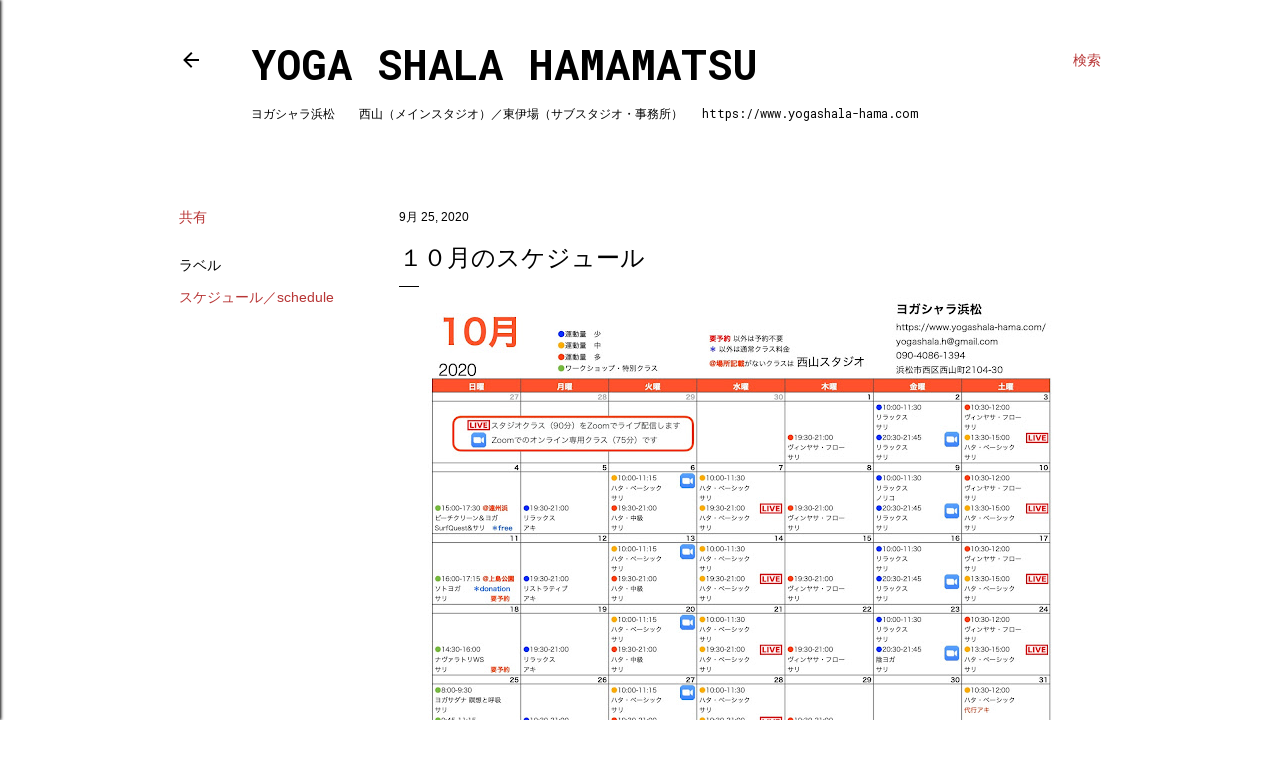

--- FILE ---
content_type: text/html; charset=UTF-8
request_url: https://www.yogashala-hama.com/2020/09/blog-post_25.html
body_size: 23450
content:
<!DOCTYPE html>
<html dir='ltr' lang='ja'>
<head>
<meta content='width=device-width, initial-scale=1' name='viewport'/>
<title>１０月のスケジュール</title>
<meta content='text/html; charset=UTF-8' http-equiv='Content-Type'/>
<!-- Chrome, Firefox OS and Opera -->
<meta content='#ffffff' name='theme-color'/>
<!-- Windows Phone -->
<meta content='#ffffff' name='msapplication-navbutton-color'/>
<meta content='blogger' name='generator'/>
<link href='https://www.yogashala-hama.com/favicon.ico' rel='icon' type='image/x-icon'/>
<link href='https://www.yogashala-hama.com/2020/09/blog-post_25.html' rel='canonical'/>
<!--Can't find substitution for tag [blog.ieCssRetrofitLinks]-->
<link href='https://blogger.googleusercontent.com/img/b/R29vZ2xl/AVvXsEhyvTUvUUL7sUUs0tYId0VkfY62swIdUAH3uXwj0AWcBoEZhwdi0wrn-qepX6-T5oPjR72xGDMi9tjKf5DuptFWNTNfYzquC5dOzgWUnBnUOCK8MvuDVsFekE326JjhrekDpAgIWgHVCBLH/w640-h496/oct.jpg' rel='image_src'/>
<meta content='https://www.yogashala-hama.com/2020/09/blog-post_25.html' property='og:url'/>
<meta content='１０月のスケジュール' property='og:title'/>
<meta content='浜松市のヨガスタジオ 、ヨガシャラ浜松。少人数制、予約不要、お気軽にご参加いただけます。' property='og:description'/>
<meta content='https://blogger.googleusercontent.com/img/b/R29vZ2xl/AVvXsEhyvTUvUUL7sUUs0tYId0VkfY62swIdUAH3uXwj0AWcBoEZhwdi0wrn-qepX6-T5oPjR72xGDMi9tjKf5DuptFWNTNfYzquC5dOzgWUnBnUOCK8MvuDVsFekE326JjhrekDpAgIWgHVCBLH/w1200-h630-p-k-no-nu/oct.jpg' property='og:image'/>
<style type='text/css'>@font-face{font-family:'Roboto Mono';font-style:normal;font-weight:400;font-display:swap;src:url(//fonts.gstatic.com/s/robotomono/v31/L0x5DF4xlVMF-BfR8bXMIjhGq3-cXbKDO1w.woff2)format('woff2');unicode-range:U+0460-052F,U+1C80-1C8A,U+20B4,U+2DE0-2DFF,U+A640-A69F,U+FE2E-FE2F;}@font-face{font-family:'Roboto Mono';font-style:normal;font-weight:400;font-display:swap;src:url(//fonts.gstatic.com/s/robotomono/v31/L0x5DF4xlVMF-BfR8bXMIjhPq3-cXbKDO1w.woff2)format('woff2');unicode-range:U+0301,U+0400-045F,U+0490-0491,U+04B0-04B1,U+2116;}@font-face{font-family:'Roboto Mono';font-style:normal;font-weight:400;font-display:swap;src:url(//fonts.gstatic.com/s/robotomono/v31/L0x5DF4xlVMF-BfR8bXMIjhIq3-cXbKDO1w.woff2)format('woff2');unicode-range:U+0370-0377,U+037A-037F,U+0384-038A,U+038C,U+038E-03A1,U+03A3-03FF;}@font-face{font-family:'Roboto Mono';font-style:normal;font-weight:400;font-display:swap;src:url(//fonts.gstatic.com/s/robotomono/v31/L0x5DF4xlVMF-BfR8bXMIjhEq3-cXbKDO1w.woff2)format('woff2');unicode-range:U+0102-0103,U+0110-0111,U+0128-0129,U+0168-0169,U+01A0-01A1,U+01AF-01B0,U+0300-0301,U+0303-0304,U+0308-0309,U+0323,U+0329,U+1EA0-1EF9,U+20AB;}@font-face{font-family:'Roboto Mono';font-style:normal;font-weight:400;font-display:swap;src:url(//fonts.gstatic.com/s/robotomono/v31/L0x5DF4xlVMF-BfR8bXMIjhFq3-cXbKDO1w.woff2)format('woff2');unicode-range:U+0100-02BA,U+02BD-02C5,U+02C7-02CC,U+02CE-02D7,U+02DD-02FF,U+0304,U+0308,U+0329,U+1D00-1DBF,U+1E00-1E9F,U+1EF2-1EFF,U+2020,U+20A0-20AB,U+20AD-20C0,U+2113,U+2C60-2C7F,U+A720-A7FF;}@font-face{font-family:'Roboto Mono';font-style:normal;font-weight:400;font-display:swap;src:url(//fonts.gstatic.com/s/robotomono/v31/L0x5DF4xlVMF-BfR8bXMIjhLq3-cXbKD.woff2)format('woff2');unicode-range:U+0000-00FF,U+0131,U+0152-0153,U+02BB-02BC,U+02C6,U+02DA,U+02DC,U+0304,U+0308,U+0329,U+2000-206F,U+20AC,U+2122,U+2191,U+2193,U+2212,U+2215,U+FEFF,U+FFFD;}@font-face{font-family:'Roboto Mono';font-style:normal;font-weight:700;font-display:swap;src:url(//fonts.gstatic.com/s/robotomono/v31/L0x5DF4xlVMF-BfR8bXMIjhGq3-cXbKDO1w.woff2)format('woff2');unicode-range:U+0460-052F,U+1C80-1C8A,U+20B4,U+2DE0-2DFF,U+A640-A69F,U+FE2E-FE2F;}@font-face{font-family:'Roboto Mono';font-style:normal;font-weight:700;font-display:swap;src:url(//fonts.gstatic.com/s/robotomono/v31/L0x5DF4xlVMF-BfR8bXMIjhPq3-cXbKDO1w.woff2)format('woff2');unicode-range:U+0301,U+0400-045F,U+0490-0491,U+04B0-04B1,U+2116;}@font-face{font-family:'Roboto Mono';font-style:normal;font-weight:700;font-display:swap;src:url(//fonts.gstatic.com/s/robotomono/v31/L0x5DF4xlVMF-BfR8bXMIjhIq3-cXbKDO1w.woff2)format('woff2');unicode-range:U+0370-0377,U+037A-037F,U+0384-038A,U+038C,U+038E-03A1,U+03A3-03FF;}@font-face{font-family:'Roboto Mono';font-style:normal;font-weight:700;font-display:swap;src:url(//fonts.gstatic.com/s/robotomono/v31/L0x5DF4xlVMF-BfR8bXMIjhEq3-cXbKDO1w.woff2)format('woff2');unicode-range:U+0102-0103,U+0110-0111,U+0128-0129,U+0168-0169,U+01A0-01A1,U+01AF-01B0,U+0300-0301,U+0303-0304,U+0308-0309,U+0323,U+0329,U+1EA0-1EF9,U+20AB;}@font-face{font-family:'Roboto Mono';font-style:normal;font-weight:700;font-display:swap;src:url(//fonts.gstatic.com/s/robotomono/v31/L0x5DF4xlVMF-BfR8bXMIjhFq3-cXbKDO1w.woff2)format('woff2');unicode-range:U+0100-02BA,U+02BD-02C5,U+02C7-02CC,U+02CE-02D7,U+02DD-02FF,U+0304,U+0308,U+0329,U+1D00-1DBF,U+1E00-1E9F,U+1EF2-1EFF,U+2020,U+20A0-20AB,U+20AD-20C0,U+2113,U+2C60-2C7F,U+A720-A7FF;}@font-face{font-family:'Roboto Mono';font-style:normal;font-weight:700;font-display:swap;src:url(//fonts.gstatic.com/s/robotomono/v31/L0x5DF4xlVMF-BfR8bXMIjhLq3-cXbKD.woff2)format('woff2');unicode-range:U+0000-00FF,U+0131,U+0152-0153,U+02BB-02BC,U+02C6,U+02DA,U+02DC,U+0304,U+0308,U+0329,U+2000-206F,U+20AC,U+2122,U+2191,U+2193,U+2212,U+2215,U+FEFF,U+FFFD;}</style>
<style id='page-skin-1' type='text/css'><!--
/*! normalize.css v3.0.1 | MIT License | git.io/normalize */html{font-family:sans-serif;-ms-text-size-adjust:100%;-webkit-text-size-adjust:100%}body{margin:0}article,aside,details,figcaption,figure,footer,header,hgroup,main,nav,section,summary{display:block}audio,canvas,progress,video{display:inline-block;vertical-align:baseline}audio:not([controls]){display:none;height:0}[hidden],template{display:none}a{background:transparent}a:active,a:hover{outline:0}abbr[title]{border-bottom:1px dotted}b,strong{font-weight:bold}dfn{font-style:italic}h1{font-size:2em;margin:.67em 0}mark{background:#ff0;color:#000}small{font-size:80%}sub,sup{font-size:75%;line-height:0;position:relative;vertical-align:baseline}sup{top:-0.5em}sub{bottom:-0.25em}img{border:0}svg:not(:root){overflow:hidden}figure{margin:1em 40px}hr{-moz-box-sizing:content-box;box-sizing:content-box;height:0}pre{overflow:auto}code,kbd,pre,samp{font-family:monospace,monospace;font-size:1em}button,input,optgroup,select,textarea{color:inherit;font:inherit;margin:0}button{overflow:visible}button,select{text-transform:none}button,html input[type="button"],input[type="reset"],input[type="submit"]{-webkit-appearance:button;cursor:pointer}button[disabled],html input[disabled]{cursor:default}button::-moz-focus-inner,input::-moz-focus-inner{border:0;padding:0}input{line-height:normal}input[type="checkbox"],input[type="radio"]{box-sizing:border-box;padding:0}input[type="number"]::-webkit-inner-spin-button,input[type="number"]::-webkit-outer-spin-button{height:auto}input[type="search"]{-webkit-appearance:textfield;-moz-box-sizing:content-box;-webkit-box-sizing:content-box;box-sizing:content-box}input[type="search"]::-webkit-search-cancel-button,input[type="search"]::-webkit-search-decoration{-webkit-appearance:none}fieldset{border:1px solid #c0c0c0;margin:0 2px;padding:.35em .625em .75em}legend{border:0;padding:0}textarea{overflow:auto}optgroup{font-weight:bold}table{border-collapse:collapse;border-spacing:0}td,th{padding:0}
/*!************************************************
* Blogger Template Style
* Name: Soho
**************************************************/
body{
overflow-wrap:break-word;
word-break:break-word;
word-wrap:break-word
}
.hidden{
display:none
}
.invisible{
visibility:hidden
}
.container::after,.float-container::after{
clear:both;
content:"";
display:table
}
.clearboth{
clear:both
}
#comments .comment .comment-actions,.subscribe-popup .FollowByEmail .follow-by-email-submit{
background:0 0;
border:0;
box-shadow:none;
color:#b83636;
cursor:pointer;
font-size:14px;
font-weight:700;
outline:0;
text-decoration:none;
text-transform:uppercase;
width:auto
}
.dim-overlay{
background-color:rgba(0,0,0,.54);
height:100vh;
left:0;
position:fixed;
top:0;
width:100%
}
#sharing-dim-overlay{
background-color:transparent
}
input::-ms-clear{
display:none
}
.blogger-logo,.svg-icon-24.blogger-logo{
fill:#ff9800;
opacity:1
}
.loading-spinner-large{
-webkit-animation:mspin-rotate 1.568s infinite linear;
animation:mspin-rotate 1.568s infinite linear;
height:48px;
overflow:hidden;
position:absolute;
width:48px;
z-index:200
}
.loading-spinner-large>div{
-webkit-animation:mspin-revrot 5332ms infinite steps(4);
animation:mspin-revrot 5332ms infinite steps(4)
}
.loading-spinner-large>div>div{
-webkit-animation:mspin-singlecolor-large-film 1333ms infinite steps(81);
animation:mspin-singlecolor-large-film 1333ms infinite steps(81);
background-size:100%;
height:48px;
width:3888px
}
.mspin-black-large>div>div,.mspin-grey_54-large>div>div{
background-image:url(https://www.blogblog.com/indie/mspin_black_large.svg)
}
.mspin-white-large>div>div{
background-image:url(https://www.blogblog.com/indie/mspin_white_large.svg)
}
.mspin-grey_54-large{
opacity:.54
}
@-webkit-keyframes mspin-singlecolor-large-film{
from{
-webkit-transform:translateX(0);
transform:translateX(0)
}
to{
-webkit-transform:translateX(-3888px);
transform:translateX(-3888px)
}
}
@keyframes mspin-singlecolor-large-film{
from{
-webkit-transform:translateX(0);
transform:translateX(0)
}
to{
-webkit-transform:translateX(-3888px);
transform:translateX(-3888px)
}
}
@-webkit-keyframes mspin-rotate{
from{
-webkit-transform:rotate(0);
transform:rotate(0)
}
to{
-webkit-transform:rotate(360deg);
transform:rotate(360deg)
}
}
@keyframes mspin-rotate{
from{
-webkit-transform:rotate(0);
transform:rotate(0)
}
to{
-webkit-transform:rotate(360deg);
transform:rotate(360deg)
}
}
@-webkit-keyframes mspin-revrot{
from{
-webkit-transform:rotate(0);
transform:rotate(0)
}
to{
-webkit-transform:rotate(-360deg);
transform:rotate(-360deg)
}
}
@keyframes mspin-revrot{
from{
-webkit-transform:rotate(0);
transform:rotate(0)
}
to{
-webkit-transform:rotate(-360deg);
transform:rotate(-360deg)
}
}
.skip-navigation{
background-color:#fff;
box-sizing:border-box;
color:#000;
display:block;
height:0;
left:0;
line-height:50px;
overflow:hidden;
padding-top:0;
position:fixed;
text-align:center;
top:0;
-webkit-transition:box-shadow .3s,height .3s,padding-top .3s;
transition:box-shadow .3s,height .3s,padding-top .3s;
width:100%;
z-index:900
}
.skip-navigation:focus{
box-shadow:0 4px 5px 0 rgba(0,0,0,.14),0 1px 10px 0 rgba(0,0,0,.12),0 2px 4px -1px rgba(0,0,0,.2);
height:50px
}
#main{
outline:0
}
.main-heading{
position:absolute;
clip:rect(1px,1px,1px,1px);
padding:0;
border:0;
height:1px;
width:1px;
overflow:hidden
}
.Attribution{
margin-top:1em;
text-align:center
}
.Attribution .blogger img,.Attribution .blogger svg{
vertical-align:bottom
}
.Attribution .blogger img{
margin-right:.5em
}
.Attribution div{
line-height:24px;
margin-top:.5em
}
.Attribution .copyright,.Attribution .image-attribution{
font-size:.7em;
margin-top:1.5em
}
.BLOG_mobile_video_class{
display:none
}
.bg-photo{
background-attachment:scroll!important
}
body .CSS_LIGHTBOX{
z-index:900
}
.extendable .show-less,.extendable .show-more{
border-color:#b83636;
color:#b83636;
margin-top:8px
}
.extendable .show-less.hidden,.extendable .show-more.hidden{
display:none
}
.inline-ad{
display:none;
max-width:100%;
overflow:hidden
}
.adsbygoogle{
display:block
}
#cookieChoiceInfo{
bottom:0;
top:auto
}
iframe.b-hbp-video{
border:0
}
.post-body img{
max-width:100%
}
.post-body iframe{
max-width:100%
}
.post-body a[imageanchor="1"]{
display:inline-block
}
.byline{
margin-right:1em
}
.byline:last-child{
margin-right:0
}
.link-copied-dialog{
max-width:520px;
outline:0
}
.link-copied-dialog .modal-dialog-buttons{
margin-top:8px
}
.link-copied-dialog .goog-buttonset-default{
background:0 0;
border:0
}
.link-copied-dialog .goog-buttonset-default:focus{
outline:0
}
.paging-control-container{
margin-bottom:16px
}
.paging-control-container .paging-control{
display:inline-block
}
.paging-control-container .comment-range-text::after,.paging-control-container .paging-control{
color:#b83636
}
.paging-control-container .comment-range-text,.paging-control-container .paging-control{
margin-right:8px
}
.paging-control-container .comment-range-text::after,.paging-control-container .paging-control::after{
content:"\b7";
cursor:default;
padding-left:8px;
pointer-events:none
}
.paging-control-container .comment-range-text:last-child::after,.paging-control-container .paging-control:last-child::after{
content:none
}
.byline.reactions iframe{
height:20px
}
.b-notification{
color:#000;
background-color:#fff;
border-bottom:solid 1px #000;
box-sizing:border-box;
padding:16px 32px;
text-align:center
}
.b-notification.visible{
-webkit-transition:margin-top .3s cubic-bezier(.4,0,.2,1);
transition:margin-top .3s cubic-bezier(.4,0,.2,1)
}
.b-notification.invisible{
position:absolute
}
.b-notification-close{
position:absolute;
right:8px;
top:8px
}
.no-posts-message{
line-height:40px;
text-align:center
}
@media screen and (max-width:1162px){
body.item-view .post-body a[imageanchor="1"][style*="float: left;"],body.item-view .post-body a[imageanchor="1"][style*="float: right;"]{
float:none!important;
clear:none!important
}
body.item-view .post-body a[imageanchor="1"] img{
display:block;
height:auto;
margin:0 auto
}
body.item-view .post-body>.separator:first-child>a[imageanchor="1"]:first-child{
margin-top:20px
}
.post-body a[imageanchor]{
display:block
}
body.item-view .post-body a[imageanchor="1"]{
margin-left:0!important;
margin-right:0!important
}
body.item-view .post-body a[imageanchor="1"]+a[imageanchor="1"]{
margin-top:16px
}
}
.item-control{
display:none
}
#comments{
border-top:1px dashed rgba(0,0,0,.54);
margin-top:20px;
padding:20px
}
#comments .comment-thread ol{
margin:0;
padding-left:0;
padding-left:0
}
#comments .comment .comment-replybox-single,#comments .comment-thread .comment-replies{
margin-left:60px
}
#comments .comment-thread .thread-count{
display:none
}
#comments .comment{
list-style-type:none;
padding:0 0 30px;
position:relative
}
#comments .comment .comment{
padding-bottom:8px
}
.comment .avatar-image-container{
position:absolute
}
.comment .avatar-image-container img{
border-radius:50%
}
.avatar-image-container svg,.comment .avatar-image-container .avatar-icon{
border-radius:50%;
border:solid 1px #000000;
box-sizing:border-box;
fill:#000000;
height:35px;
margin:0;
padding:7px;
width:35px
}
.comment .comment-block{
margin-top:10px;
margin-left:60px;
padding-bottom:0
}
#comments .comment-author-header-wrapper{
margin-left:40px
}
#comments .comment .thread-expanded .comment-block{
padding-bottom:20px
}
#comments .comment .comment-header .user,#comments .comment .comment-header .user a{
color:#000000;
font-style:normal;
font-weight:700
}
#comments .comment .comment-actions{
bottom:0;
margin-bottom:15px;
position:absolute
}
#comments .comment .comment-actions>*{
margin-right:8px
}
#comments .comment .comment-header .datetime{
bottom:0;
color:#000000;
display:inline-block;
font-size:13px;
font-style:italic;
margin-left:8px
}
#comments .comment .comment-footer .comment-timestamp a,#comments .comment .comment-header .datetime a{
color:#000000
}
#comments .comment .comment-content,.comment .comment-body{
margin-top:12px;
word-break:break-word
}
.comment-body{
margin-bottom:12px
}
#comments.embed[data-num-comments="0"]{
border:0;
margin-top:0;
padding-top:0
}
#comments.embed[data-num-comments="0"] #comment-post-message,#comments.embed[data-num-comments="0"] div.comment-form>p,#comments.embed[data-num-comments="0"] p.comment-footer{
display:none
}
#comment-editor-src{
display:none
}
.comments .comments-content .loadmore.loaded{
max-height:0;
opacity:0;
overflow:hidden
}
.extendable .remaining-items{
height:0;
overflow:hidden;
-webkit-transition:height .3s cubic-bezier(.4,0,.2,1);
transition:height .3s cubic-bezier(.4,0,.2,1)
}
.extendable .remaining-items.expanded{
height:auto
}
.svg-icon-24,.svg-icon-24-button{
cursor:pointer;
height:24px;
width:24px;
min-width:24px
}
.touch-icon{
margin:-12px;
padding:12px
}
.touch-icon:active,.touch-icon:focus{
background-color:rgba(153,153,153,.4);
border-radius:50%
}
svg:not(:root).touch-icon{
overflow:visible
}
html[dir=rtl] .rtl-reversible-icon{
-webkit-transform:scaleX(-1);
-ms-transform:scaleX(-1);
transform:scaleX(-1)
}
.svg-icon-24-button,.touch-icon-button{
background:0 0;
border:0;
margin:0;
outline:0;
padding:0
}
.touch-icon-button .touch-icon:active,.touch-icon-button .touch-icon:focus{
background-color:transparent
}
.touch-icon-button:active .touch-icon,.touch-icon-button:focus .touch-icon{
background-color:rgba(153,153,153,.4);
border-radius:50%
}
.Profile .default-avatar-wrapper .avatar-icon{
border-radius:50%;
border:solid 1px #000000;
box-sizing:border-box;
fill:#000000;
margin:0
}
.Profile .individual .default-avatar-wrapper .avatar-icon{
padding:25px
}
.Profile .individual .avatar-icon,.Profile .individual .profile-img{
height:120px;
width:120px
}
.Profile .team .default-avatar-wrapper .avatar-icon{
padding:8px
}
.Profile .team .avatar-icon,.Profile .team .default-avatar-wrapper,.Profile .team .profile-img{
height:40px;
width:40px
}
.snippet-container{
margin:0;
position:relative;
overflow:hidden
}
.snippet-fade{
bottom:0;
box-sizing:border-box;
position:absolute;
width:96px
}
.snippet-fade{
right:0
}
.snippet-fade:after{
content:"\2026"
}
.snippet-fade:after{
float:right
}
.centered-top-container.sticky{
left:0;
position:fixed;
right:0;
top:0;
width:auto;
z-index:50;
-webkit-transition-property:opacity,-webkit-transform;
transition-property:opacity,-webkit-transform;
transition-property:transform,opacity;
transition-property:transform,opacity,-webkit-transform;
-webkit-transition-duration:.2s;
transition-duration:.2s;
-webkit-transition-timing-function:cubic-bezier(.4,0,.2,1);
transition-timing-function:cubic-bezier(.4,0,.2,1)
}
.centered-top-placeholder{
display:none
}
.collapsed-header .centered-top-placeholder{
display:block
}
.centered-top-container .Header .replaced h1,.centered-top-placeholder .Header .replaced h1{
display:none
}
.centered-top-container.sticky .Header .replaced h1{
display:block
}
.centered-top-container.sticky .Header .header-widget{
background:0 0
}
.centered-top-container.sticky .Header .header-image-wrapper{
display:none
}
.centered-top-container img,.centered-top-placeholder img{
max-width:100%
}
.collapsible{
-webkit-transition:height .3s cubic-bezier(.4,0,.2,1);
transition:height .3s cubic-bezier(.4,0,.2,1)
}
.collapsible,.collapsible>summary{
display:block;
overflow:hidden
}
.collapsible>:not(summary){
display:none
}
.collapsible[open]>:not(summary){
display:block
}
.collapsible:focus,.collapsible>summary:focus{
outline:0
}
.collapsible>summary{
cursor:pointer;
display:block;
padding:0
}
.collapsible:focus>summary,.collapsible>summary:focus{
background-color:transparent
}
.collapsible>summary::-webkit-details-marker{
display:none
}
.collapsible-title{
-webkit-box-align:center;
-webkit-align-items:center;
-ms-flex-align:center;
align-items:center;
display:-webkit-box;
display:-webkit-flex;
display:-ms-flexbox;
display:flex
}
.collapsible-title .title{
-webkit-box-flex:1;
-webkit-flex:1 1 auto;
-ms-flex:1 1 auto;
flex:1 1 auto;
-webkit-box-ordinal-group:1;
-webkit-order:0;
-ms-flex-order:0;
order:0;
overflow:hidden;
text-overflow:ellipsis;
white-space:nowrap
}
.collapsible-title .chevron-down,.collapsible[open] .collapsible-title .chevron-up{
display:block
}
.collapsible-title .chevron-up,.collapsible[open] .collapsible-title .chevron-down{
display:none
}
.flat-button{
cursor:pointer;
display:inline-block;
font-weight:700;
text-transform:uppercase;
border-radius:2px;
padding:8px;
margin:-8px
}
.flat-icon-button{
background:0 0;
border:0;
margin:0;
outline:0;
padding:0;
margin:-12px;
padding:12px;
cursor:pointer;
box-sizing:content-box;
display:inline-block;
line-height:0
}
.flat-icon-button,.flat-icon-button .splash-wrapper{
border-radius:50%
}
.flat-icon-button .splash.animate{
-webkit-animation-duration:.3s;
animation-duration:.3s
}
.overflowable-container{
max-height:28px;
overflow:hidden;
position:relative
}
.overflow-button{
cursor:pointer
}
#overflowable-dim-overlay{
background:0 0
}
.overflow-popup{
box-shadow:0 2px 2px 0 rgba(0,0,0,.14),0 3px 1px -2px rgba(0,0,0,.2),0 1px 5px 0 rgba(0,0,0,.12);
background-color:#ffffff;
left:0;
max-width:calc(100% - 32px);
position:absolute;
top:0;
visibility:hidden;
z-index:101
}
.overflow-popup ul{
list-style:none
}
.overflow-popup .tabs li,.overflow-popup li{
display:block;
height:auto
}
.overflow-popup .tabs li{
padding-left:0;
padding-right:0
}
.overflow-button.hidden,.overflow-popup .tabs li.hidden,.overflow-popup li.hidden{
display:none
}
.search{
display:-webkit-box;
display:-webkit-flex;
display:-ms-flexbox;
display:flex;
line-height:24px;
width:24px
}
.search.focused{
width:100%
}
.search.focused .section{
width:100%
}
.search form{
z-index:101
}
.search h3{
display:none
}
.search form{
display:-webkit-box;
display:-webkit-flex;
display:-ms-flexbox;
display:flex;
-webkit-box-flex:1;
-webkit-flex:1 0 0;
-ms-flex:1 0 0px;
flex:1 0 0;
border-bottom:solid 1px transparent;
padding-bottom:8px
}
.search form>*{
display:none
}
.search.focused form>*{
display:block
}
.search .search-input label{
display:none
}
.centered-top-placeholder.cloned .search form{
z-index:30
}
.search.focused form{
border-color:#000000;
position:relative;
width:auto
}
.collapsed-header .centered-top-container .search.focused form{
border-bottom-color:transparent
}
.search-expand{
-webkit-box-flex:0;
-webkit-flex:0 0 auto;
-ms-flex:0 0 auto;
flex:0 0 auto
}
.search-expand-text{
display:none
}
.search-close{
display:inline;
vertical-align:middle
}
.search-input{
-webkit-box-flex:1;
-webkit-flex:1 0 1px;
-ms-flex:1 0 1px;
flex:1 0 1px
}
.search-input input{
background:0 0;
border:0;
box-sizing:border-box;
color:#000000;
display:inline-block;
outline:0;
width:calc(100% - 48px)
}
.search-input input.no-cursor{
color:transparent;
text-shadow:0 0 0 #000000
}
.collapsed-header .centered-top-container .search-action,.collapsed-header .centered-top-container .search-input input{
color:#000000
}
.collapsed-header .centered-top-container .search-input input.no-cursor{
color:transparent;
text-shadow:0 0 0 #000000
}
.collapsed-header .centered-top-container .search-input input.no-cursor:focus,.search-input input.no-cursor:focus{
outline:0
}
.search-focused>*{
visibility:hidden
}
.search-focused .search,.search-focused .search-icon{
visibility:visible
}
.search.focused .search-action{
display:block
}
.search.focused .search-action:disabled{
opacity:.3
}
.widget.Sharing .sharing-button{
display:none
}
.widget.Sharing .sharing-buttons li{
padding:0
}
.widget.Sharing .sharing-buttons li span{
display:none
}
.post-share-buttons{
position:relative
}
.centered-bottom .share-buttons .svg-icon-24,.share-buttons .svg-icon-24{
fill:#000000
}
.sharing-open.touch-icon-button:active .touch-icon,.sharing-open.touch-icon-button:focus .touch-icon{
background-color:transparent
}
.share-buttons{
background-color:#ffffff;
border-radius:2px;
box-shadow:0 2px 2px 0 rgba(0,0,0,.14),0 3px 1px -2px rgba(0,0,0,.2),0 1px 5px 0 rgba(0,0,0,.12);
color:#000000;
list-style:none;
margin:0;
padding:8px 0;
position:absolute;
top:-11px;
min-width:200px;
z-index:101
}
.share-buttons.hidden{
display:none
}
.sharing-button{
background:0 0;
border:0;
margin:0;
outline:0;
padding:0;
cursor:pointer
}
.share-buttons li{
margin:0;
height:48px
}
.share-buttons li:last-child{
margin-bottom:0
}
.share-buttons li .sharing-platform-button{
box-sizing:border-box;
cursor:pointer;
display:block;
height:100%;
margin-bottom:0;
padding:0 16px;
position:relative;
width:100%
}
.share-buttons li .sharing-platform-button:focus,.share-buttons li .sharing-platform-button:hover{
background-color:rgba(128,128,128,.1);
outline:0
}
.share-buttons li svg[class*=" sharing-"],.share-buttons li svg[class^=sharing-]{
position:absolute;
top:10px
}
.share-buttons li span.sharing-platform-button{
position:relative;
top:0
}
.share-buttons li .platform-sharing-text{
display:block;
font-size:16px;
line-height:48px;
white-space:nowrap
}
.share-buttons li .platform-sharing-text{
margin-left:56px
}
.sidebar-container{
background-color:#f7f7f7;
max-width:325px;
overflow-y:auto;
-webkit-transition-property:-webkit-transform;
transition-property:-webkit-transform;
transition-property:transform;
transition-property:transform,-webkit-transform;
-webkit-transition-duration:.3s;
transition-duration:.3s;
-webkit-transition-timing-function:cubic-bezier(0,0,.2,1);
transition-timing-function:cubic-bezier(0,0,.2,1);
width:325px;
z-index:101;
-webkit-overflow-scrolling:touch
}
.sidebar-container .navigation{
line-height:0;
padding:16px
}
.sidebar-container .sidebar-back{
cursor:pointer
}
.sidebar-container .widget{
background:0 0;
margin:0 16px;
padding:16px 0
}
.sidebar-container .widget .title{
color:#000000;
margin:0
}
.sidebar-container .widget ul{
list-style:none;
margin:0;
padding:0
}
.sidebar-container .widget ul ul{
margin-left:1em
}
.sidebar-container .widget li{
font-size:16px;
line-height:normal
}
.sidebar-container .widget+.widget{
border-top:1px dashed #000000
}
.BlogArchive li{
margin:16px 0
}
.BlogArchive li:last-child{
margin-bottom:0
}
.Label li a{
display:inline-block
}
.BlogArchive .post-count,.Label .label-count{
float:right;
margin-left:.25em
}
.BlogArchive .post-count::before,.Label .label-count::before{
content:"("
}
.BlogArchive .post-count::after,.Label .label-count::after{
content:")"
}
.widget.Translate .skiptranslate>div{
display:block!important
}
.widget.Profile .profile-link{
display:-webkit-box;
display:-webkit-flex;
display:-ms-flexbox;
display:flex
}
.widget.Profile .team-member .default-avatar-wrapper,.widget.Profile .team-member .profile-img{
-webkit-box-flex:0;
-webkit-flex:0 0 auto;
-ms-flex:0 0 auto;
flex:0 0 auto;
margin-right:1em
}
.widget.Profile .individual .profile-link{
-webkit-box-orient:vertical;
-webkit-box-direction:normal;
-webkit-flex-direction:column;
-ms-flex-direction:column;
flex-direction:column
}
.widget.Profile .team .profile-link .profile-name{
-webkit-align-self:center;
-ms-flex-item-align:center;
align-self:center;
display:block;
-webkit-box-flex:1;
-webkit-flex:1 1 auto;
-ms-flex:1 1 auto;
flex:1 1 auto
}
.dim-overlay{
background-color:rgba(0,0,0,.54);
z-index:100
}
body.sidebar-visible{
overflow-y:hidden
}
@media screen and (max-width:1480px){
.sidebar-container{
bottom:0;
position:fixed;
top:0;
left:0;
right:auto
}
.sidebar-container.sidebar-invisible{
-webkit-transition-timing-function:cubic-bezier(.4,0,.6,1);
transition-timing-function:cubic-bezier(.4,0,.6,1)
}
html[dir=ltr] .sidebar-container.sidebar-invisible{
-webkit-transform:translateX(-325px);
-ms-transform:translateX(-325px);
transform:translateX(-325px)
}
html[dir=rtl] .sidebar-container.sidebar-invisible{
-webkit-transform:translateX(325px);
-ms-transform:translateX(325px);
transform:translateX(325px)
}
}
@media screen and (min-width:1481px){
.sidebar-container{
position:absolute;
top:0;
left:0;
right:auto
}
.sidebar-container .navigation{
display:none
}
}
.dialog{
box-shadow:0 2px 2px 0 rgba(0,0,0,.14),0 3px 1px -2px rgba(0,0,0,.2),0 1px 5px 0 rgba(0,0,0,.12);
background:#ffffff;
box-sizing:border-box;
color:#000000;
padding:30px;
position:fixed;
text-align:center;
width:calc(100% - 24px);
z-index:101
}
.dialog input[type=email],.dialog input[type=text]{
background-color:transparent;
border:0;
border-bottom:solid 1px rgba(0,0,0,.12);
color:#000000;
display:block;
font-family:Arial, Tahoma, Helvetica, FreeSans, sans-serif;
font-size:16px;
line-height:24px;
margin:auto;
padding-bottom:7px;
outline:0;
text-align:center;
width:100%
}
.dialog input[type=email]::-webkit-input-placeholder,.dialog input[type=text]::-webkit-input-placeholder{
color:#000000
}
.dialog input[type=email]::-moz-placeholder,.dialog input[type=text]::-moz-placeholder{
color:#000000
}
.dialog input[type=email]:-ms-input-placeholder,.dialog input[type=text]:-ms-input-placeholder{
color:#000000
}
.dialog input[type=email]::-ms-input-placeholder,.dialog input[type=text]::-ms-input-placeholder{
color:#000000
}
.dialog input[type=email]::placeholder,.dialog input[type=text]::placeholder{
color:#000000
}
.dialog input[type=email]:focus,.dialog input[type=text]:focus{
border-bottom:solid 2px #b83636;
padding-bottom:6px
}
.dialog input.no-cursor{
color:transparent;
text-shadow:0 0 0 #000000
}
.dialog input.no-cursor:focus{
outline:0
}
.dialog input.no-cursor:focus{
outline:0
}
.dialog input[type=submit]{
font-family:Arial, Tahoma, Helvetica, FreeSans, sans-serif
}
.dialog .goog-buttonset-default{
color:#b83636
}
.subscribe-popup{
max-width:364px
}
.subscribe-popup h3{
color:#000000;
font-size:1.8em;
margin-top:0
}
.subscribe-popup .FollowByEmail h3{
display:none
}
.subscribe-popup .FollowByEmail .follow-by-email-submit{
color:#b83636;
display:inline-block;
margin:0 auto;
margin-top:24px;
width:auto;
white-space:normal
}
.subscribe-popup .FollowByEmail .follow-by-email-submit:disabled{
cursor:default;
opacity:.3
}
@media (max-width:800px){
.blog-name div.widget.Subscribe{
margin-bottom:16px
}
body.item-view .blog-name div.widget.Subscribe{
margin:8px auto 16px auto;
width:100%
}
}
body#layout .bg-photo,body#layout .bg-photo-overlay{
display:none
}
body#layout .page_body{
padding:0;
position:relative;
top:0
}
body#layout .page{
display:inline-block;
left:inherit;
position:relative;
vertical-align:top;
width:540px
}
body#layout .centered{
max-width:954px
}
body#layout .navigation{
display:none
}
body#layout .sidebar-container{
display:inline-block;
width:40%
}
body#layout .hamburger-menu,body#layout .search{
display:none
}
body{
background-color:#ffffff;
color:#000000;
font:normal normal 20px Arial, Tahoma, Helvetica, FreeSans, sans-serif;
height:100%;
margin:0;
min-height:100vh
}
h1,h2,h3,h4,h5,h6{
font-weight:400
}
a{
color:#b83636;
text-decoration:none
}
.dim-overlay{
z-index:100
}
body.sidebar-visible .page_body{
overflow-y:scroll
}
.widget .title{
color:#000000;
font:normal normal 12px Arial, Tahoma, Helvetica, FreeSans, sans-serif
}
.extendable .show-less,.extendable .show-more{
color:#b83636;
font:normal normal 12px Arial, Tahoma, Helvetica, FreeSans, sans-serif;
margin:12px -8px 0 -8px;
text-transform:uppercase
}
.footer .widget,.main .widget{
margin:50px 0
}
.main .widget .title{
text-transform:uppercase
}
.inline-ad{
display:block;
margin-top:50px
}
.adsbygoogle{
text-align:center
}
.page_body{
display:-webkit-box;
display:-webkit-flex;
display:-ms-flexbox;
display:flex;
-webkit-box-orient:vertical;
-webkit-box-direction:normal;
-webkit-flex-direction:column;
-ms-flex-direction:column;
flex-direction:column;
min-height:100vh;
position:relative;
z-index:20
}
.page_body>*{
-webkit-box-flex:0;
-webkit-flex:0 0 auto;
-ms-flex:0 0 auto;
flex:0 0 auto
}
.page_body>#footer{
margin-top:auto
}
.centered-bottom,.centered-top{
margin:0 32px;
max-width:100%
}
.centered-top{
padding-bottom:12px;
padding-top:12px
}
.sticky .centered-top{
padding-bottom:0;
padding-top:0
}
.centered-top-container,.centered-top-placeholder{
background:#ffffff
}
.centered-top{
display:-webkit-box;
display:-webkit-flex;
display:-ms-flexbox;
display:flex;
-webkit-flex-wrap:wrap;
-ms-flex-wrap:wrap;
flex-wrap:wrap;
-webkit-box-pack:justify;
-webkit-justify-content:space-between;
-ms-flex-pack:justify;
justify-content:space-between;
position:relative
}
.sticky .centered-top{
-webkit-flex-wrap:nowrap;
-ms-flex-wrap:nowrap;
flex-wrap:nowrap
}
.centered-top-container .svg-icon-24,.centered-top-placeholder .svg-icon-24{
fill:#000000
}
.back-button-container,.hamburger-menu-container{
-webkit-box-flex:0;
-webkit-flex:0 0 auto;
-ms-flex:0 0 auto;
flex:0 0 auto;
height:48px;
-webkit-box-ordinal-group:2;
-webkit-order:1;
-ms-flex-order:1;
order:1
}
.sticky .back-button-container,.sticky .hamburger-menu-container{
-webkit-box-ordinal-group:2;
-webkit-order:1;
-ms-flex-order:1;
order:1
}
.back-button,.hamburger-menu,.search-expand-icon{
cursor:pointer;
margin-top:0
}
.search{
-webkit-box-align:start;
-webkit-align-items:flex-start;
-ms-flex-align:start;
align-items:flex-start;
-webkit-box-flex:0;
-webkit-flex:0 0 auto;
-ms-flex:0 0 auto;
flex:0 0 auto;
height:48px;
margin-left:24px;
-webkit-box-ordinal-group:4;
-webkit-order:3;
-ms-flex-order:3;
order:3
}
.search,.search.focused{
width:auto
}
.search.focused{
position:static
}
.sticky .search{
display:none;
-webkit-box-ordinal-group:5;
-webkit-order:4;
-ms-flex-order:4;
order:4
}
.search .section{
right:0;
margin-top:12px;
position:absolute;
top:12px;
width:0
}
.sticky .search .section{
top:0
}
.search-expand{
background:0 0;
border:0;
margin:0;
outline:0;
padding:0;
color:#b83636;
cursor:pointer;
-webkit-box-flex:0;
-webkit-flex:0 0 auto;
-ms-flex:0 0 auto;
flex:0 0 auto;
font:normal normal 12px Arial, Tahoma, Helvetica, FreeSans, sans-serif;
text-transform:uppercase;
word-break:normal
}
.search.focused .search-expand{
visibility:hidden
}
.search .dim-overlay{
background:0 0
}
.search.focused .section{
max-width:400px
}
.search.focused form{
border-color:#000000;
height:24px
}
.search.focused .search-input{
display:-webkit-box;
display:-webkit-flex;
display:-ms-flexbox;
display:flex;
-webkit-box-flex:1;
-webkit-flex:1 1 auto;
-ms-flex:1 1 auto;
flex:1 1 auto
}
.search-input input{
-webkit-box-flex:1;
-webkit-flex:1 1 auto;
-ms-flex:1 1 auto;
flex:1 1 auto;
font:normal normal 16px Arial, Tahoma, Helvetica, FreeSans, sans-serif
}
.search input[type=submit]{
display:none
}
.subscribe-section-container{
-webkit-box-flex:1;
-webkit-flex:1 0 auto;
-ms-flex:1 0 auto;
flex:1 0 auto;
margin-left:24px;
-webkit-box-ordinal-group:3;
-webkit-order:2;
-ms-flex-order:2;
order:2;
text-align:right
}
.sticky .subscribe-section-container{
-webkit-box-flex:0;
-webkit-flex:0 0 auto;
-ms-flex:0 0 auto;
flex:0 0 auto;
-webkit-box-ordinal-group:4;
-webkit-order:3;
-ms-flex-order:3;
order:3
}
.subscribe-button{
background:0 0;
border:0;
margin:0;
outline:0;
padding:0;
color:#b83636;
cursor:pointer;
display:inline-block;
font:normal normal 12px Arial, Tahoma, Helvetica, FreeSans, sans-serif;
line-height:48px;
margin:0;
text-transform:uppercase;
word-break:normal
}
.subscribe-popup h3{
color:#000000;
font:normal normal 12px Arial, Tahoma, Helvetica, FreeSans, sans-serif;
margin-bottom:24px;
text-transform:uppercase
}
.subscribe-popup div.widget.FollowByEmail .follow-by-email-address{
color:#000000;
font:normal normal 12px Arial, Tahoma, Helvetica, FreeSans, sans-serif
}
.subscribe-popup div.widget.FollowByEmail .follow-by-email-submit{
color:#b83636;
font:normal normal 12px Arial, Tahoma, Helvetica, FreeSans, sans-serif;
margin-top:24px;
text-transform:uppercase
}
.blog-name{
-webkit-box-flex:1;
-webkit-flex:1 1 100%;
-ms-flex:1 1 100%;
flex:1 1 100%;
-webkit-box-ordinal-group:5;
-webkit-order:4;
-ms-flex-order:4;
order:4;
overflow:hidden
}
.sticky .blog-name{
-webkit-box-flex:1;
-webkit-flex:1 1 auto;
-ms-flex:1 1 auto;
flex:1 1 auto;
margin:0 12px;
-webkit-box-ordinal-group:3;
-webkit-order:2;
-ms-flex-order:2;
order:2
}
body.search-view .centered-top.search-focused .blog-name{
display:none
}
.widget.Header h1{
font:normal normal 18px Arial, Tahoma, Helvetica, FreeSans, sans-serif;
margin:0;
text-transform:uppercase
}
.widget.Header h1,.widget.Header h1 a{
color:#000000
}
.widget.Header p{
color:#000000;
font:normal normal 12px Roboto Mono;
line-height:1.7
}
.sticky .widget.Header h1{
font-size:16px;
line-height:48px;
overflow:hidden;
overflow-wrap:normal;
text-overflow:ellipsis;
white-space:nowrap;
word-wrap:normal
}
.sticky .widget.Header p{
display:none
}
.sticky{
box-shadow:0 1px 3px #000000
}
#page_list_top .widget.PageList{
font:normal normal 14px Arial, Tahoma, Helvetica, FreeSans, sans-serif;
line-height:28px
}
#page_list_top .widget.PageList .title{
display:none
}
#page_list_top .widget.PageList .overflowable-contents{
overflow:hidden
}
#page_list_top .widget.PageList .overflowable-contents ul{
list-style:none;
margin:0;
padding:0
}
#page_list_top .widget.PageList .overflow-popup ul{
list-style:none;
margin:0;
padding:0 20px
}
#page_list_top .widget.PageList .overflowable-contents li{
display:inline-block
}
#page_list_top .widget.PageList .overflowable-contents li.hidden{
display:none
}
#page_list_top .widget.PageList .overflowable-contents li:not(:first-child):before{
color:#000000;
content:"\b7"
}
#page_list_top .widget.PageList .overflow-button a,#page_list_top .widget.PageList .overflow-popup li a,#page_list_top .widget.PageList .overflowable-contents li a{
color:#000000;
font:normal normal 14px Arial, Tahoma, Helvetica, FreeSans, sans-serif;
line-height:28px;
text-transform:uppercase
}
#page_list_top .widget.PageList .overflow-popup li.selected a,#page_list_top .widget.PageList .overflowable-contents li.selected a{
color:#000000;
font:normal normal 14px Arial, Tahoma, Helvetica, FreeSans, sans-serif;
line-height:28px
}
#page_list_top .widget.PageList .overflow-button{
display:inline
}
.sticky #page_list_top{
display:none
}
body.homepage-view .hero-image.has-image{
background:#ffffff url(https://blogger.googleusercontent.com/img/a/AVvXsEgpz--PrFSvtaqS_-ZPbu_6EpX7Awq0K-TXnBLTvz2Sa3ReBGSDr4IcFTE8hyLv6or6cx8ejWFnI3XV47Qpzs74KCOY8yvexfvVsDJjlMFN4ZbH63zcn5TuP2lE884z8ZeWWn6NMx6ah6PblGC7hLciydTpAr_UdGQVqje52-k5mBWix254AXB3n379raSz=s1600) repeat scroll top left;
background-attachment:scroll;
background-color:#ffffff;
background-size:cover;
height:62.5vw;
max-height:75vh;
min-height:200px;
width:100%
}
.post-filter-message{
background-color:#000000;
color:#fefefe;
display:-webkit-box;
display:-webkit-flex;
display:-ms-flexbox;
display:flex;
-webkit-flex-wrap:wrap;
-ms-flex-wrap:wrap;
flex-wrap:wrap;
font:normal normal 12px Arial, Tahoma, Helvetica, FreeSans, sans-serif;
-webkit-box-pack:justify;
-webkit-justify-content:space-between;
-ms-flex-pack:justify;
justify-content:space-between;
margin-top:50px;
padding:18px
}
.post-filter-message .message-container{
-webkit-box-flex:1;
-webkit-flex:1 1 auto;
-ms-flex:1 1 auto;
flex:1 1 auto;
min-width:0
}
.post-filter-message .home-link-container{
-webkit-box-flex:0;
-webkit-flex:0 0 auto;
-ms-flex:0 0 auto;
flex:0 0 auto
}
.post-filter-message .search-label,.post-filter-message .search-query{
color:#fefefe;
font:normal normal 12px Arial, Tahoma, Helvetica, FreeSans, sans-serif;
text-transform:uppercase
}
.post-filter-message .home-link,.post-filter-message .home-link a{
color:#b83636;
font:normal normal 12px Arial, Tahoma, Helvetica, FreeSans, sans-serif;
text-transform:uppercase
}
.widget.FeaturedPost .thumb.hero-thumb{
background-position:center;
background-size:cover;
height:360px
}
.widget.FeaturedPost .featured-post-snippet:before{
content:"\2014"
}
.snippet-container,.snippet-fade{
font:normal normal 14px Arial, Tahoma, Helvetica, FreeSans, sans-serif;
line-height:23.8px
}
.snippet-container{
max-height:166.6px;
overflow:hidden
}
.snippet-fade{
background:-webkit-linear-gradient(left,#ffffff 0,#ffffff 20%,rgba(255, 255, 255, 0) 100%);
background:linear-gradient(to left,#ffffff 0,#ffffff 20%,rgba(255, 255, 255, 0) 100%);
color:#000000
}
.post-sidebar{
display:none
}
.widget.Blog .blog-posts .post-outer-container{
width:100%
}
.no-posts{
text-align:center
}
body.feed-view .widget.Blog .blog-posts .post-outer-container,body.item-view .widget.Blog .blog-posts .post-outer{
margin-bottom:50px
}
.widget.Blog .post.no-featured-image,.widget.PopularPosts .post.no-featured-image{
background-color:#000000;
padding:30px
}
.widget.Blog .post>.post-share-buttons-top{
right:0;
position:absolute;
top:0
}
.widget.Blog .post>.post-share-buttons-bottom{
bottom:0;
right:0;
position:absolute
}
.blog-pager{
text-align:right
}
.blog-pager a{
color:#b83636;
font:normal normal 12px Arial, Tahoma, Helvetica, FreeSans, sans-serif;
text-transform:uppercase
}
.blog-pager .blog-pager-newer-link,.blog-pager .home-link{
display:none
}
.post-title{
font:normal normal 20px Arial, Tahoma, Helvetica, FreeSans, sans-serif;
margin:0;
text-transform:uppercase
}
.post-title,.post-title a{
color:#000000
}
.post.no-featured-image .post-title,.post.no-featured-image .post-title a{
color:#ffffff
}
body.item-view .post-body-container:before{
content:"\2014"
}
.post-body{
color:#000000;
font:normal normal 14px Arial, Tahoma, Helvetica, FreeSans, sans-serif;
line-height:1.7
}
.post-body blockquote{
color:#000000;
font:normal normal 16px Arial, Tahoma, Helvetica, FreeSans, sans-serif;
line-height:1.7;
margin-left:0;
margin-right:0
}
.post-body img{
height:auto;
max-width:100%
}
.post-body .tr-caption{
color:#000000;
font:normal normal 10px Arial, Tahoma, Helvetica, FreeSans, sans-serif;
line-height:1.7
}
.snippet-thumbnail{
position:relative
}
.snippet-thumbnail .post-header{
background:#ffffff;
bottom:0;
margin-bottom:0;
padding-right:15px;
padding-bottom:5px;
padding-top:5px;
position:absolute
}
.snippet-thumbnail img{
width:100%
}
.post-footer,.post-header{
margin:8px 0
}
body.item-view .widget.Blog .post-header{
margin:0 0 16px 0
}
body.item-view .widget.Blog .post-footer{
margin:50px 0 0 0
}
.widget.FeaturedPost .post-footer{
display:-webkit-box;
display:-webkit-flex;
display:-ms-flexbox;
display:flex;
-webkit-flex-wrap:wrap;
-ms-flex-wrap:wrap;
flex-wrap:wrap;
-webkit-box-pack:justify;
-webkit-justify-content:space-between;
-ms-flex-pack:justify;
justify-content:space-between
}
.widget.FeaturedPost .post-footer>*{
-webkit-box-flex:0;
-webkit-flex:0 1 auto;
-ms-flex:0 1 auto;
flex:0 1 auto
}
.widget.FeaturedPost .post-footer,.widget.FeaturedPost .post-footer a,.widget.FeaturedPost .post-footer button{
line-height:1.7
}
.jump-link{
margin:-8px
}
.post-header,.post-header a,.post-header button{
color:#000000;
font:normal normal 12px Arial, Tahoma, Helvetica, FreeSans, sans-serif
}
.post.no-featured-image .post-header,.post.no-featured-image .post-header a,.post.no-featured-image .post-header button{
color:#fefefe
}
.post-footer,.post-footer a,.post-footer button{
color:#b83636;
font:normal normal 12px Arial, Tahoma, Helvetica, FreeSans, sans-serif
}
.post.no-featured-image .post-footer,.post.no-featured-image .post-footer a,.post.no-featured-image .post-footer button{
color:#b83636
}
body.item-view .post-footer-line{
line-height:2.3
}
.byline{
display:inline-block
}
.byline .flat-button{
text-transform:none
}
.post-header .byline:not(:last-child):after{
content:"\b7"
}
.post-header .byline:not(:last-child){
margin-right:0
}
.byline.post-labels a{
display:inline-block;
word-break:break-all
}
.byline.post-labels a:not(:last-child):after{
content:","
}
.byline.reactions .reactions-label{
line-height:22px;
vertical-align:top
}
.post-share-buttons{
margin-left:0
}
.share-buttons{
background-color:#f9f9f9;
border-radius:0;
box-shadow:0 1px 1px 1px #000000;
color:#000000;
font:normal normal 16px Arial, Tahoma, Helvetica, FreeSans, sans-serif
}
.share-buttons .svg-icon-24{
fill:#b83636
}
#comment-holder .continue{
display:none
}
#comment-editor{
margin-bottom:20px;
margin-top:20px
}
.widget.Attribution,.widget.Attribution .copyright,.widget.Attribution .copyright a,.widget.Attribution .image-attribution,.widget.Attribution .image-attribution a,.widget.Attribution a{
color:#000000;
font:normal normal 10px Arial, Tahoma, Helvetica, FreeSans, sans-serif
}
.widget.Attribution svg{
fill:#000000
}
.widget.Attribution .blogger a{
display:-webkit-box;
display:-webkit-flex;
display:-ms-flexbox;
display:flex;
-webkit-align-content:center;
-ms-flex-line-pack:center;
align-content:center;
-webkit-box-pack:center;
-webkit-justify-content:center;
-ms-flex-pack:center;
justify-content:center;
line-height:24px
}
.widget.Attribution .blogger svg{
margin-right:8px
}
.widget.Profile ul{
list-style:none;
padding:0
}
.widget.Profile .individual .default-avatar-wrapper,.widget.Profile .individual .profile-img{
border-radius:50%;
display:inline-block;
height:120px;
width:120px
}
.widget.Profile .individual .profile-data a,.widget.Profile .team .profile-name{
color:#000000;
font:normal normal 16px Arial, Tahoma, Helvetica, FreeSans, sans-serif;
text-transform:none
}
.widget.Profile .individual dd{
color:#000000;
font:normal normal 20px Arial, Tahoma, Helvetica, FreeSans, sans-serif;
margin:0 auto
}
.widget.Profile .individual .profile-link,.widget.Profile .team .visit-profile{
color:#b83636;
font:normal normal 12px Arial, Tahoma, Helvetica, FreeSans, sans-serif;
text-transform:uppercase
}
.widget.Profile .team .default-avatar-wrapper,.widget.Profile .team .profile-img{
border-radius:50%;
float:left;
height:40px;
width:40px
}
.widget.Profile .team .profile-link .profile-name-wrapper{
-webkit-box-flex:1;
-webkit-flex:1 1 auto;
-ms-flex:1 1 auto;
flex:1 1 auto
}
.widget.Label li,.widget.Label span.label-size{
color:#b83636;
display:inline-block;
font:normal normal 12px Arial, Tahoma, Helvetica, FreeSans, sans-serif;
word-break:break-all
}
.widget.Label li:not(:last-child):after,.widget.Label span.label-size:not(:last-child):after{
content:","
}
.widget.PopularPosts .post{
margin-bottom:50px
}
body.item-view #sidebar .widget.PopularPosts{
margin-left:40px;
width:inherit
}
#comments{
border-top:none;
padding:0
}
#comments .comment .comment-footer,#comments .comment .comment-header,#comments .comment .comment-header .datetime,#comments .comment .comment-header .datetime a{
color:#000000;
font:normal normal 12px Arial, Tahoma, Helvetica, FreeSans, sans-serif
}
#comments .comment .comment-author,#comments .comment .comment-author a,#comments .comment .comment-header .user,#comments .comment .comment-header .user a{
color:#000000;
font:normal normal 14px Arial, Tahoma, Helvetica, FreeSans, sans-serif
}
#comments .comment .comment-body,#comments .comment .comment-content{
color:#000000;
font:normal normal 14px Arial, Tahoma, Helvetica, FreeSans, sans-serif
}
#comments .comment .comment-actions,#comments .footer,#comments .footer a,#comments .loadmore,#comments .paging-control{
color:#b83636;
font:normal normal 12px Arial, Tahoma, Helvetica, FreeSans, sans-serif;
text-transform:uppercase
}
#commentsHolder{
border-bottom:none;
border-top:none
}
#comments .comment-form h4{
position:absolute;
clip:rect(1px,1px,1px,1px);
padding:0;
border:0;
height:1px;
width:1px;
overflow:hidden
}
.sidebar-container{
background-color:#ffffff;
color:#000000;
font:normal normal 14px Arial, Tahoma, Helvetica, FreeSans, sans-serif;
min-height:100%
}
html[dir=ltr] .sidebar-container{
box-shadow:1px 0 3px #000000
}
html[dir=rtl] .sidebar-container{
box-shadow:-1px 0 3px #000000
}
.sidebar-container a{
color:#b83636
}
.sidebar-container .svg-icon-24{
fill:#000000
}
.sidebar-container .widget{
margin:0;
margin-left:40px;
padding:40px;
padding-left:0
}
.sidebar-container .widget+.widget{
border-top:1px solid #000000
}
.sidebar-container .widget .title{
color:#000000;
font:normal normal 16px Arial, Tahoma, Helvetica, FreeSans, sans-serif
}
.sidebar-container .widget ul li,.sidebar-container .widget.BlogArchive #ArchiveList li{
font:normal normal 14px Arial, Tahoma, Helvetica, FreeSans, sans-serif;
margin:1em 0 0 0
}
.sidebar-container .BlogArchive .post-count,.sidebar-container .Label .label-count{
float:none
}
.sidebar-container .Label li a{
display:inline
}
.sidebar-container .widget.Profile .default-avatar-wrapper .avatar-icon{
border-color:#000000;
fill:#000000
}
.sidebar-container .widget.Profile .individual{
text-align:center
}
.sidebar-container .widget.Profile .individual dd:before{
content:"\2014";
display:block
}
.sidebar-container .widget.Profile .individual .profile-data a,.sidebar-container .widget.Profile .team .profile-name{
color:#000000;
font:normal normal 24px Arial, Tahoma, Helvetica, FreeSans, sans-serif
}
.sidebar-container .widget.Profile .individual dd{
color:#000000;
font:normal normal 12px Arial, Tahoma, Helvetica, FreeSans, sans-serif;
margin:0 30px
}
.sidebar-container .widget.Profile .individual .profile-link,.sidebar-container .widget.Profile .team .visit-profile{
color:#b83636;
font:normal normal 14px Arial, Tahoma, Helvetica, FreeSans, sans-serif
}
.sidebar-container .snippet-fade{
background:-webkit-linear-gradient(left,#ffffff 0,#ffffff 20%,rgba(255, 255, 255, 0) 100%);
background:linear-gradient(to left,#ffffff 0,#ffffff 20%,rgba(255, 255, 255, 0) 100%)
}
@media screen and (min-width:640px){
.centered-bottom,.centered-top{
margin:0 auto;
width:576px
}
.centered-top{
-webkit-flex-wrap:nowrap;
-ms-flex-wrap:nowrap;
flex-wrap:nowrap;
padding-bottom:24px;
padding-top:36px
}
.blog-name{
-webkit-box-flex:1;
-webkit-flex:1 1 auto;
-ms-flex:1 1 auto;
flex:1 1 auto;
min-width:0;
-webkit-box-ordinal-group:3;
-webkit-order:2;
-ms-flex-order:2;
order:2
}
.sticky .blog-name{
margin:0
}
.back-button-container,.hamburger-menu-container{
margin-right:36px;
-webkit-box-ordinal-group:2;
-webkit-order:1;
-ms-flex-order:1;
order:1
}
.search{
margin-left:36px;
-webkit-box-ordinal-group:5;
-webkit-order:4;
-ms-flex-order:4;
order:4
}
.search .section{
top:36px
}
.sticky .search{
display:block
}
.subscribe-section-container{
-webkit-box-flex:0;
-webkit-flex:0 0 auto;
-ms-flex:0 0 auto;
flex:0 0 auto;
margin-left:36px;
-webkit-box-ordinal-group:4;
-webkit-order:3;
-ms-flex-order:3;
order:3
}
.subscribe-button{
font:normal normal 14px Arial, Tahoma, Helvetica, FreeSans, sans-serif;
line-height:48px
}
.subscribe-popup h3{
font:normal normal 14px Arial, Tahoma, Helvetica, FreeSans, sans-serif
}
.subscribe-popup div.widget.FollowByEmail .follow-by-email-address{
font:normal normal 14px Arial, Tahoma, Helvetica, FreeSans, sans-serif
}
.subscribe-popup div.widget.FollowByEmail .follow-by-email-submit{
font:normal normal 14px Arial, Tahoma, Helvetica, FreeSans, sans-serif
}
.widget .title{
font:normal normal 14px Arial, Tahoma, Helvetica, FreeSans, sans-serif
}
.widget.Blog .post.no-featured-image,.widget.PopularPosts .post.no-featured-image{
padding:65px
}
.post-title{
font:normal normal 24px Arial, Tahoma, Helvetica, FreeSans, sans-serif
}
.blog-pager a{
font:normal normal 14px Arial, Tahoma, Helvetica, FreeSans, sans-serif
}
.widget.Header h1{
font:normal bold 42px Roboto Mono
}
.sticky .widget.Header h1{
font-size:24px
}
}
@media screen and (min-width:1162px){
.centered-bottom,.centered-top{
width:922px
}
.back-button-container,.hamburger-menu-container{
margin-right:48px
}
.search{
margin-left:48px
}
.search-expand{
font:normal normal 14px Arial, Tahoma, Helvetica, FreeSans, sans-serif;
line-height:48px
}
.search-expand-text{
display:block
}
.search-expand-icon{
display:none
}
.subscribe-section-container{
margin-left:48px
}
.post-filter-message{
font:normal normal 14px Arial, Tahoma, Helvetica, FreeSans, sans-serif
}
.post-filter-message .search-label,.post-filter-message .search-query{
font:normal normal 14px Arial, Tahoma, Helvetica, FreeSans, sans-serif
}
.post-filter-message .home-link{
font:normal normal 14px Arial, Tahoma, Helvetica, FreeSans, sans-serif
}
.widget.Blog .blog-posts .post-outer-container{
width:451px
}
body.error-view .widget.Blog .blog-posts .post-outer-container,body.item-view .widget.Blog .blog-posts .post-outer-container{
width:100%
}
body.item-view .widget.Blog .blog-posts .post-outer{
display:-webkit-box;
display:-webkit-flex;
display:-ms-flexbox;
display:flex
}
#comments,body.item-view .post-outer-container .inline-ad,body.item-view .widget.PopularPosts{
margin-left:220px;
width:682px
}
.post-sidebar{
box-sizing:border-box;
display:block;
font:normal normal 14px Arial, Tahoma, Helvetica, FreeSans, sans-serif;
padding-right:20px;
width:220px
}
.post-sidebar-item{
margin-bottom:30px
}
.post-sidebar-item ul{
list-style:none;
padding:0
}
.post-sidebar-item .sharing-button{
color:#b83636;
cursor:pointer;
display:inline-block;
font:normal normal 14px Arial, Tahoma, Helvetica, FreeSans, sans-serif;
line-height:normal;
word-break:normal
}
.post-sidebar-labels li{
margin-bottom:8px
}
body.item-view .widget.Blog .post{
width:682px
}
.widget.Blog .post.no-featured-image,.widget.PopularPosts .post.no-featured-image{
padding:100px 65px
}
.page .widget.FeaturedPost .post-content{
display:-webkit-box;
display:-webkit-flex;
display:-ms-flexbox;
display:flex;
-webkit-box-pack:justify;
-webkit-justify-content:space-between;
-ms-flex-pack:justify;
justify-content:space-between
}
.page .widget.FeaturedPost .thumb-link{
display:-webkit-box;
display:-webkit-flex;
display:-ms-flexbox;
display:flex
}
.page .widget.FeaturedPost .thumb.hero-thumb{
height:auto;
min-height:300px;
width:451px
}
.page .widget.FeaturedPost .post-content.has-featured-image .post-text-container{
width:425px
}
.page .widget.FeaturedPost .post-content.no-featured-image .post-text-container{
width:100%
}
.page .widget.FeaturedPost .post-header{
margin:0 0 8px 0
}
.page .widget.FeaturedPost .post-footer{
margin:8px 0 0 0
}
.post-body{
font:normal normal 16px Arial, Tahoma, Helvetica, FreeSans, sans-serif;
line-height:1.7
}
.post-body blockquote{
font:normal normal 24px Arial, Tahoma, Helvetica, FreeSans, sans-serif;
line-height:1.7
}
.snippet-container,.snippet-fade{
font:normal normal 16px Arial, Tahoma, Helvetica, FreeSans, sans-serif;
line-height:27.2px
}
.snippet-container{
max-height:326.4px
}
.widget.Profile .individual .profile-data a,.widget.Profile .team .profile-name{
font:normal normal 36px 'Trebuchet MS', Trebuchet, sans-serif
}
.widget.Profile .individual .profile-link,.widget.Profile .team .visit-profile{
font:normal normal 14px Arial, Tahoma, Helvetica, FreeSans, sans-serif
}
}
@media screen and (min-width:1481px){
body{
position:relative
}
.page_body{
margin-left:325px
}
.sticky .centered-top{
padding-left:325px
}
.hamburger-menu-container{
display:none
}
.sidebar-container{
overflow:visible;
z-index:32
}
}

--></style>
<style id='template-skin-1' type='text/css'><!--
body#layout .hidden,
body#layout .invisible {
display: inherit;
}
body#layout .page {
width: 60%;
}
body#layout.ltr .page {
float: right;
}
body#layout.rtl .page {
float: left;
}
body#layout .sidebar-container {
width: 40%;
}
body#layout.ltr .sidebar-container {
float: left;
}
body#layout.rtl .sidebar-container {
float: right;
}
--></style>
<script async='async' src='https://www.gstatic.com/external_hosted/imagesloaded/imagesloaded-3.1.8.min.js'></script>
<script async='async' src='https://www.gstatic.com/external_hosted/vanillamasonry-v3_1_5/masonry.pkgd.min.js'></script>
<script async='async' src='https://www.gstatic.com/external_hosted/clipboardjs/clipboard.min.js'></script>
<style>
    body.homepage-view .hero-image.has-image {background-image:url(https\:\/\/blogger.googleusercontent.com\/img\/a\/AVvXsEgpz--PrFSvtaqS_-ZPbu_6EpX7Awq0K-TXnBLTvz2Sa3ReBGSDr4IcFTE8hyLv6or6cx8ejWFnI3XV47Qpzs74KCOY8yvexfvVsDJjlMFN4ZbH63zcn5TuP2lE884z8ZeWWn6NMx6ah6PblGC7hLciydTpAr_UdGQVqje52-k5mBWix254AXB3n379raSz=s1600);}
    
@media (max-width: 320px) { body.homepage-view .hero-image.has-image {background-image:url(https\:\/\/blogger.googleusercontent.com\/img\/a\/AVvXsEgpz--PrFSvtaqS_-ZPbu_6EpX7Awq0K-TXnBLTvz2Sa3ReBGSDr4IcFTE8hyLv6or6cx8ejWFnI3XV47Qpzs74KCOY8yvexfvVsDJjlMFN4ZbH63zcn5TuP2lE884z8ZeWWn6NMx6ah6PblGC7hLciydTpAr_UdGQVqje52-k5mBWix254AXB3n379raSz=w320);}}
@media (max-width: 640px) and (min-width: 321px) { body.homepage-view .hero-image.has-image {background-image:url(https\:\/\/blogger.googleusercontent.com\/img\/a\/AVvXsEgpz--PrFSvtaqS_-ZPbu_6EpX7Awq0K-TXnBLTvz2Sa3ReBGSDr4IcFTE8hyLv6or6cx8ejWFnI3XV47Qpzs74KCOY8yvexfvVsDJjlMFN4ZbH63zcn5TuP2lE884z8ZeWWn6NMx6ah6PblGC7hLciydTpAr_UdGQVqje52-k5mBWix254AXB3n379raSz=w640);}}
@media (max-width: 800px) and (min-width: 641px) { body.homepage-view .hero-image.has-image {background-image:url(https\:\/\/blogger.googleusercontent.com\/img\/a\/AVvXsEgpz--PrFSvtaqS_-ZPbu_6EpX7Awq0K-TXnBLTvz2Sa3ReBGSDr4IcFTE8hyLv6or6cx8ejWFnI3XV47Qpzs74KCOY8yvexfvVsDJjlMFN4ZbH63zcn5TuP2lE884z8ZeWWn6NMx6ah6PblGC7hLciydTpAr_UdGQVqje52-k5mBWix254AXB3n379raSz=w800);}}
@media (max-width: 1024px) and (min-width: 801px) { body.homepage-view .hero-image.has-image {background-image:url(https\:\/\/blogger.googleusercontent.com\/img\/a\/AVvXsEgpz--PrFSvtaqS_-ZPbu_6EpX7Awq0K-TXnBLTvz2Sa3ReBGSDr4IcFTE8hyLv6or6cx8ejWFnI3XV47Qpzs74KCOY8yvexfvVsDJjlMFN4ZbH63zcn5TuP2lE884z8ZeWWn6NMx6ah6PblGC7hLciydTpAr_UdGQVqje52-k5mBWix254AXB3n379raSz=w1024);}}
@media (max-width: 1440px) and (min-width: 1025px) { body.homepage-view .hero-image.has-image {background-image:url(https\:\/\/blogger.googleusercontent.com\/img\/a\/AVvXsEgpz--PrFSvtaqS_-ZPbu_6EpX7Awq0K-TXnBLTvz2Sa3ReBGSDr4IcFTE8hyLv6or6cx8ejWFnI3XV47Qpzs74KCOY8yvexfvVsDJjlMFN4ZbH63zcn5TuP2lE884z8ZeWWn6NMx6ah6PblGC7hLciydTpAr_UdGQVqje52-k5mBWix254AXB3n379raSz=w1440);}}
@media (max-width: 1680px) and (min-width: 1441px) { body.homepage-view .hero-image.has-image {background-image:url(https\:\/\/blogger.googleusercontent.com\/img\/a\/AVvXsEgpz--PrFSvtaqS_-ZPbu_6EpX7Awq0K-TXnBLTvz2Sa3ReBGSDr4IcFTE8hyLv6or6cx8ejWFnI3XV47Qpzs74KCOY8yvexfvVsDJjlMFN4ZbH63zcn5TuP2lE884z8ZeWWn6NMx6ah6PblGC7hLciydTpAr_UdGQVqje52-k5mBWix254AXB3n379raSz=w1680);}}
@media (max-width: 1920px) and (min-width: 1681px) { body.homepage-view .hero-image.has-image {background-image:url(https\:\/\/blogger.googleusercontent.com\/img\/a\/AVvXsEgpz--PrFSvtaqS_-ZPbu_6EpX7Awq0K-TXnBLTvz2Sa3ReBGSDr4IcFTE8hyLv6or6cx8ejWFnI3XV47Qpzs74KCOY8yvexfvVsDJjlMFN4ZbH63zcn5TuP2lE884z8ZeWWn6NMx6ah6PblGC7hLciydTpAr_UdGQVqje52-k5mBWix254AXB3n379raSz=w1920);}}
/* Last tag covers anything over one higher than the previous max-size cap. */
@media (min-width: 1921px) { body.homepage-view .hero-image.has-image {background-image:url(https\:\/\/blogger.googleusercontent.com\/img\/a\/AVvXsEgpz--PrFSvtaqS_-ZPbu_6EpX7Awq0K-TXnBLTvz2Sa3ReBGSDr4IcFTE8hyLv6or6cx8ejWFnI3XV47Qpzs74KCOY8yvexfvVsDJjlMFN4ZbH63zcn5TuP2lE884z8ZeWWn6NMx6ah6PblGC7hLciydTpAr_UdGQVqje52-k5mBWix254AXB3n379raSz=w2560);}}
  </style>
<link href='https://www.blogger.com/dyn-css/authorization.css?targetBlogID=9051798259711919436&amp;zx=0d0b05ae-2e29-498c-ab68-47bba8fedd4e' media='none' onload='if(media!=&#39;all&#39;)media=&#39;all&#39;' rel='stylesheet'/><noscript><link href='https://www.blogger.com/dyn-css/authorization.css?targetBlogID=9051798259711919436&amp;zx=0d0b05ae-2e29-498c-ab68-47bba8fedd4e' rel='stylesheet'/></noscript>
<meta name='google-adsense-platform-account' content='ca-host-pub-1556223355139109'/>
<meta name='google-adsense-platform-domain' content='blogspot.com'/>

</head>
<body class='post-view item-view version-1-3-3 variant-fancy_light'>
<a class='skip-navigation' href='#main' tabindex='0'>
スキップしてメイン コンテンツに移動
</a>
<div class='page'>
<div class='page_body'>
<div class='main-page-body-content'>
<div class='centered-top-placeholder'></div>
<header class='centered-top-container' role='banner'>
<div class='centered-top'>
<div class='back-button-container'>
<a href='https://www.yogashala-hama.com/'>
<svg class='svg-icon-24 touch-icon back-button rtl-reversible-icon'>
<use xlink:href='/responsive/sprite_v1_6.css.svg#ic_arrow_back_black_24dp' xmlns:xlink='http://www.w3.org/1999/xlink'></use>
</svg>
</a>
</div>
<div class='search'>
<button aria-label='検索' class='search-expand touch-icon-button'>
<div class='search-expand-text'>検索</div>
<svg class='svg-icon-24 touch-icon search-expand-icon'>
<use xlink:href='/responsive/sprite_v1_6.css.svg#ic_search_black_24dp' xmlns:xlink='http://www.w3.org/1999/xlink'></use>
</svg>
</button>
<div class='section' id='search_top' name='Search (Top)'><div class='widget BlogSearch' data-version='2' id='BlogSearch1'>
<h3 class='title'>
このブログを検索
</h3>
<div class='widget-content' role='search'>
<form action='https://www.yogashala-hama.com/search' target='_top'>
<div class='search-input'>
<input aria-label='このブログを検索' autocomplete='off' name='q' placeholder='このブログを検索' value=''/>
</div>
<label>
<input type='submit'/>
<svg class='svg-icon-24 touch-icon search-icon'>
<use xlink:href='/responsive/sprite_v1_6.css.svg#ic_search_black_24dp' xmlns:xlink='http://www.w3.org/1999/xlink'></use>
</svg>
</label>
</form>
</div>
</div></div>
</div>
<div class='blog-name'>
<div class='section' id='header' name='ヘッダー'><div class='widget Header' data-version='2' id='Header1'>
<div class='header-widget'>
<div>
<h1>
<a href='https://www.yogashala-hama.com/'>
Yoga Shala Hamamatsu
</a>
</h1>
</div>
<p>
ヨガシャラ浜松&#12288;&#12288;西山&#65288;メインスタジオ&#65289;&#65295;東伊場&#65288;サブスタジオ&#12539;事務所&#65289;&#12288; https://www.yogashala-hama.com
</p>
</div>
</div></div>
<nav role='navigation'>
<div class='no-items section' id='page_list_top' name='ページリスト（先頭）'>
</div>
</nav>
</div>
</div>
</header>
<div class='hero-image has-image'></div>
<main class='centered-bottom' id='main' role='main' tabindex='-1'>
<div class='main section' id='page_body' name='ページの本文'>
<div class='widget Blog' data-version='2' id='Blog1'>
<div class='blog-posts hfeed container'>
<div class='post-outer-container'>
<div class='post-outer'>
<div class='post-sidebar'>
<div class='post-sidebar-item post-share-buttons'>
<div aria-owns='sharing-popup-Blog1-byline-5463440639853476574' class='sharing' data-title=''>
<button aria-controls='sharing-popup-Blog1-byline-5463440639853476574' aria-label='共有' class='sharing-button touch-icon-button' id='sharing-button-Blog1-byline-5463440639853476574' role='button'>
共有
</button>
<div class='share-buttons-container'>
<ul aria-hidden='true' aria-label='共有' class='share-buttons hidden' id='sharing-popup-Blog1-byline-5463440639853476574' role='menu'>
<li>
<span aria-label='リンクを取得' class='sharing-platform-button sharing-element-link' data-href='https://www.blogger.com/share-post.g?blogID=9051798259711919436&postID=5463440639853476574&target=' data-url='https://www.yogashala-hama.com/2020/09/blog-post_25.html' role='menuitem' tabindex='-1' title='リンクを取得'>
<svg class='svg-icon-24 touch-icon sharing-link'>
<use xlink:href='/responsive/sprite_v1_6.css.svg#ic_24_link_dark' xmlns:xlink='http://www.w3.org/1999/xlink'></use>
</svg>
<span class='platform-sharing-text'>リンクを取得</span>
</span>
</li>
<li>
<span aria-label='Facebook で共有' class='sharing-platform-button sharing-element-facebook' data-href='https://www.blogger.com/share-post.g?blogID=9051798259711919436&postID=5463440639853476574&target=facebook' data-url='https://www.yogashala-hama.com/2020/09/blog-post_25.html' role='menuitem' tabindex='-1' title='Facebook で共有'>
<svg class='svg-icon-24 touch-icon sharing-facebook'>
<use xlink:href='/responsive/sprite_v1_6.css.svg#ic_24_facebook_dark' xmlns:xlink='http://www.w3.org/1999/xlink'></use>
</svg>
<span class='platform-sharing-text'>Facebook</span>
</span>
</li>
<li>
<span aria-label='× で共有' class='sharing-platform-button sharing-element-twitter' data-href='https://www.blogger.com/share-post.g?blogID=9051798259711919436&postID=5463440639853476574&target=twitter' data-url='https://www.yogashala-hama.com/2020/09/blog-post_25.html' role='menuitem' tabindex='-1' title='× で共有'>
<svg class='svg-icon-24 touch-icon sharing-twitter'>
<use xlink:href='/responsive/sprite_v1_6.css.svg#ic_24_twitter_dark' xmlns:xlink='http://www.w3.org/1999/xlink'></use>
</svg>
<span class='platform-sharing-text'>&#215;</span>
</span>
</li>
<li>
<span aria-label='Pinterest で共有' class='sharing-platform-button sharing-element-pinterest' data-href='https://www.blogger.com/share-post.g?blogID=9051798259711919436&postID=5463440639853476574&target=pinterest' data-url='https://www.yogashala-hama.com/2020/09/blog-post_25.html' role='menuitem' tabindex='-1' title='Pinterest で共有'>
<svg class='svg-icon-24 touch-icon sharing-pinterest'>
<use xlink:href='/responsive/sprite_v1_6.css.svg#ic_24_pinterest_dark' xmlns:xlink='http://www.w3.org/1999/xlink'></use>
</svg>
<span class='platform-sharing-text'>Pinterest</span>
</span>
</li>
<li>
<span aria-label='メール' class='sharing-platform-button sharing-element-email' data-href='https://www.blogger.com/share-post.g?blogID=9051798259711919436&postID=5463440639853476574&target=email' data-url='https://www.yogashala-hama.com/2020/09/blog-post_25.html' role='menuitem' tabindex='-1' title='メール'>
<svg class='svg-icon-24 touch-icon sharing-email'>
<use xlink:href='/responsive/sprite_v1_6.css.svg#ic_24_email_dark' xmlns:xlink='http://www.w3.org/1999/xlink'></use>
</svg>
<span class='platform-sharing-text'>メール</span>
</span>
</li>
<li aria-hidden='true' class='hidden'>
<span aria-label='他のアプリで共有' class='sharing-platform-button sharing-element-other' data-url='https://www.yogashala-hama.com/2020/09/blog-post_25.html' role='menuitem' tabindex='-1' title='他のアプリで共有'>
<svg class='svg-icon-24 touch-icon sharing-sharingOther'>
<use xlink:href='/responsive/sprite_v1_6.css.svg#ic_more_horiz_black_24dp' xmlns:xlink='http://www.w3.org/1999/xlink'></use>
</svg>
<span class='platform-sharing-text'>他のアプリ</span>
</span>
</li>
</ul>
</div>
</div>
</div>
<div class='post-sidebar-item post-sidebar-labels'>
<div>ラベル</div>
<ul>
<li><a href='https://www.yogashala-hama.com/search/label/%E3%82%B9%E3%82%B1%E3%82%B8%E3%83%A5%E3%83%BC%E3%83%AB%EF%BC%8Fschedule' rel='tag'>スケジュール&#65295;schedule</a></li>
</ul>
</div>
</div>
<div class='post'>
<script type='application/ld+json'>{
  "@context": "http://schema.org",
  "@type": "BlogPosting",
  "mainEntityOfPage": {
    "@type": "WebPage",
    "@id": "https://www.yogashala-hama.com/2020/09/blog-post_25.html"
  },
  "headline": "１０月のスケジュール","description": "&#8251;10/23&#65288;金&#65289;10:00~のリラックスはサリに変更になりました&#12288;&#65288;10/2変更&#65289; &#8251;10/18&#65288;日&#65289;ナヴァラトリWSは当初予定していた時間から14:30開始に変更になりました &#65308;１０月の休み&#12539;代行&#65310; １０月３０日&#65288;金&#65289;１０&#65306;００&#12316;&#12288;リラックス&#12288;&#8594; 休み １０月３０日&#65288;金&#65289;２０...","datePublished": "2020-09-25T19:21:00+09:00",
  "dateModified": "2020-10-05T09:35:45+09:00","image": {
    "@type": "ImageObject","url": "https://blogger.googleusercontent.com/img/b/R29vZ2xl/AVvXsEhyvTUvUUL7sUUs0tYId0VkfY62swIdUAH3uXwj0AWcBoEZhwdi0wrn-qepX6-T5oPjR72xGDMi9tjKf5DuptFWNTNfYzquC5dOzgWUnBnUOCK8MvuDVsFekE326JjhrekDpAgIWgHVCBLH/w1200-h630-p-k-no-nu/oct.jpg",
    "height": 630,
    "width": 1200},"publisher": {
    "@type": "Organization",
    "name": "Blogger",
    "logo": {
      "@type": "ImageObject",
      "url": "https://blogger.googleusercontent.com/img/b/U2hvZWJveA/AVvXsEgfMvYAhAbdHksiBA24JKmb2Tav6K0GviwztID3Cq4VpV96HaJfy0viIu8z1SSw_G9n5FQHZWSRao61M3e58ImahqBtr7LiOUS6m_w59IvDYwjmMcbq3fKW4JSbacqkbxTo8B90dWp0Cese92xfLMPe_tg11g/h60/",
      "width": 206,
      "height": 60
    }
  },"author": {
    "@type": "Person",
    "name": "ヨガシャラ浜松"
  }
}</script>
<div class='post-header'>
<div class='post-header-line-1'>
<span class='byline post-timestamp'>
<meta content='https://www.yogashala-hama.com/2020/09/blog-post_25.html'/>
<a class='timestamp-link' href='https://www.yogashala-hama.com/2020/09/blog-post_25.html' rel='bookmark' title='permanent link'>
<time class='published' datetime='2020-09-25T19:21:00+09:00' title='2020-09-25T19:21:00+09:00'>
9月 25, 2020
</time>
</a>
</span>
</div>
</div>
<a name='5463440639853476574'></a>
<h3 class='post-title entry-title'>
１０月のスケジュール
</h3>
<div class='post-body-container'>
<div class='post-body entry-content float-container' id='post-body-5463440639853476574'>
<div class="separator" style="clear: both; text-align: center;"><a href="https://blogger.googleusercontent.com/img/b/R29vZ2xl/AVvXsEhyvTUvUUL7sUUs0tYId0VkfY62swIdUAH3uXwj0AWcBoEZhwdi0wrn-qepX6-T5oPjR72xGDMi9tjKf5DuptFWNTNfYzquC5dOzgWUnBnUOCK8MvuDVsFekE326JjhrekDpAgIWgHVCBLH/s1866/oct.jpg" style="margin-left: 1em; margin-right: 1em;"><img border="0" data-original-height="1444" data-original-width="1866" height="496" src="https://blogger.googleusercontent.com/img/b/R29vZ2xl/AVvXsEhyvTUvUUL7sUUs0tYId0VkfY62swIdUAH3uXwj0AWcBoEZhwdi0wrn-qepX6-T5oPjR72xGDMi9tjKf5DuptFWNTNfYzquC5dOzgWUnBnUOCK8MvuDVsFekE326JjhrekDpAgIWgHVCBLH/w640-h496/oct.jpg" width="640" /></a></div><br /><div class="separator" style="clear: both; text-align: center;"><br /></div><span style="color: red;">&#8251;10/23&#65288;金&#65289;10:00~のリラックスはサリに変更になりました&#12288;&#65288;10/2変更&#65289;</span><div><span style="color: red;">&#8251;10/18&#65288;日&#65289;ナヴァラトリWSは当初予定していた時間から14:30開始に変更になりました</span><br /><div class="separator" style="clear: both; text-align: center;"><br /></div><div>&#65308;１０月の休み&#12539;代行&#65310;</div><div>１０月３０日&#65288;金&#65289;１０&#65306;００&#12316;&#12288;リラックス&#12288;&#8594; 休み</div><div>１０月３０日&#65288;金&#65289;２０&#65306;３０&#12316;&#12288;リラックス&#8594; 休み</div><div>１０月３１日&#65288;土&#65289;１０&#65306;３０&#12316;&#12288;ヴィンヤサ&#12539;フロー&#12288;&#8594; ハタ&#12539;ベーシックに変更で代行アキ</div><div>１０月３１日&#65288;土&#65289;１３&#65306;３０&#12316;&#12288;ハタ&#12539;ベーシック&#12288;&#8594; 上記に変更</div><div><br /></div><div>&#65308;１０月のワークショップ&#65310;</div><div>ビーチクリーン&#65286;ヨガ&#12288;１０月４日&#65288;日&#65289;１５&#65306;００&#12316;</div><div>ソトヨガ&#65312;上島&#12288;１０月１１日&#65288;日&#65289;１６&#65306;００&#12316;</div><div>ナヴァラトリWS&#12302;エーカパーダガラバアーサナ&#12303;&#12288;１０月１８日&#65288;日&#65289;１４&#65306;３０&#12316;</div><div>ヨガサダナ&#65295;アーサナ&#12288;１０月２５日&#65288;日&#65289;８&#65306;００&#12316;</div><div>ヨガサダナ&#65295;瞑想と呼吸&#12288;１０月２５日&#65288;日&#65289;９&#65306;４５&#12316;</div><div><br /></div><div><br /></div><div><br /></div><div>クラス内容は急遽変更になることがありますので&#12289;ご了承ください&#12290;<br /><br />&#65290;東伊場スタジオでの月１クラスは公園でのヨガに変更します&#12290;<br /></div><div><br /></div><div><div class="separator" style="clear: both;">&#65290;オンラインクラスについては<a href="https://www.yogashala-hama.com/p/konline.html" target="_blank">こちら</a>をご覧ください</div><br />&#65290;スタジオ入室時に検温をさせていただきますので&#12289;ご協力をお願いします&#12290;<br /><br />&#65290;クラスにお越しの際は以下の内容をご確認ください&#12290;</div><div><br /></div><div><br /></div><div><br /></div><div><a href="https://blogger.googleusercontent.com/img/b/R29vZ2xl/AVvXsEiGP-ScG-wSg4ndH_gXlezImD3TYCjsOMgvQh656PXAKC682f7Tpvwev3tUbD-IIRs2b82UNSENx7A284KCsNV-H2cPYkznbST0-lReeXraxJWJ-LaQ-MuCOJ93i4g2RgNVr8iltVJ-5k85/s1600/B8D29C61-366E-4AE0-AB2A-3D600951DC3C.jpeg" style="margin-left: 1em; margin-right: 1em; text-align: center;"><img border="0" data-original-height="1600" data-original-width="1132" height="640" src="https://blogger.googleusercontent.com/img/b/R29vZ2xl/AVvXsEiGP-ScG-wSg4ndH_gXlezImD3TYCjsOMgvQh656PXAKC682f7Tpvwev3tUbD-IIRs2b82UNSENx7A284KCsNV-H2cPYkznbST0-lReeXraxJWJ-LaQ-MuCOJ93i4g2RgNVr8iltVJ-5k85/s640/B8D29C61-366E-4AE0-AB2A-3D600951DC3C.jpeg" width="452" /></a></div><div><br /></div><div><br /></div>ヨガシャラ浜松&#12288;https://www.yogashala-hama.com</div>
</div>
</div>
<div class='post-footer'>
<div class='post-footer-line post-footer-line-1'>
<div class='byline post-share-buttons goog-inline-block'>
<div aria-owns='sharing-popup-Blog1-footer-1-5463440639853476574' class='sharing' data-title='１０月のスケジュール'>
<button aria-controls='sharing-popup-Blog1-footer-1-5463440639853476574' aria-label='共有' class='sharing-button touch-icon-button' id='sharing-button-Blog1-footer-1-5463440639853476574' role='button'>
共有
</button>
<div class='share-buttons-container'>
<ul aria-hidden='true' aria-label='共有' class='share-buttons hidden' id='sharing-popup-Blog1-footer-1-5463440639853476574' role='menu'>
<li>
<span aria-label='リンクを取得' class='sharing-platform-button sharing-element-link' data-href='https://www.blogger.com/share-post.g?blogID=9051798259711919436&postID=5463440639853476574&target=' data-url='https://www.yogashala-hama.com/2020/09/blog-post_25.html' role='menuitem' tabindex='-1' title='リンクを取得'>
<svg class='svg-icon-24 touch-icon sharing-link'>
<use xlink:href='/responsive/sprite_v1_6.css.svg#ic_24_link_dark' xmlns:xlink='http://www.w3.org/1999/xlink'></use>
</svg>
<span class='platform-sharing-text'>リンクを取得</span>
</span>
</li>
<li>
<span aria-label='Facebook で共有' class='sharing-platform-button sharing-element-facebook' data-href='https://www.blogger.com/share-post.g?blogID=9051798259711919436&postID=5463440639853476574&target=facebook' data-url='https://www.yogashala-hama.com/2020/09/blog-post_25.html' role='menuitem' tabindex='-1' title='Facebook で共有'>
<svg class='svg-icon-24 touch-icon sharing-facebook'>
<use xlink:href='/responsive/sprite_v1_6.css.svg#ic_24_facebook_dark' xmlns:xlink='http://www.w3.org/1999/xlink'></use>
</svg>
<span class='platform-sharing-text'>Facebook</span>
</span>
</li>
<li>
<span aria-label='× で共有' class='sharing-platform-button sharing-element-twitter' data-href='https://www.blogger.com/share-post.g?blogID=9051798259711919436&postID=5463440639853476574&target=twitter' data-url='https://www.yogashala-hama.com/2020/09/blog-post_25.html' role='menuitem' tabindex='-1' title='× で共有'>
<svg class='svg-icon-24 touch-icon sharing-twitter'>
<use xlink:href='/responsive/sprite_v1_6.css.svg#ic_24_twitter_dark' xmlns:xlink='http://www.w3.org/1999/xlink'></use>
</svg>
<span class='platform-sharing-text'>&#215;</span>
</span>
</li>
<li>
<span aria-label='Pinterest で共有' class='sharing-platform-button sharing-element-pinterest' data-href='https://www.blogger.com/share-post.g?blogID=9051798259711919436&postID=5463440639853476574&target=pinterest' data-url='https://www.yogashala-hama.com/2020/09/blog-post_25.html' role='menuitem' tabindex='-1' title='Pinterest で共有'>
<svg class='svg-icon-24 touch-icon sharing-pinterest'>
<use xlink:href='/responsive/sprite_v1_6.css.svg#ic_24_pinterest_dark' xmlns:xlink='http://www.w3.org/1999/xlink'></use>
</svg>
<span class='platform-sharing-text'>Pinterest</span>
</span>
</li>
<li>
<span aria-label='メール' class='sharing-platform-button sharing-element-email' data-href='https://www.blogger.com/share-post.g?blogID=9051798259711919436&postID=5463440639853476574&target=email' data-url='https://www.yogashala-hama.com/2020/09/blog-post_25.html' role='menuitem' tabindex='-1' title='メール'>
<svg class='svg-icon-24 touch-icon sharing-email'>
<use xlink:href='/responsive/sprite_v1_6.css.svg#ic_24_email_dark' xmlns:xlink='http://www.w3.org/1999/xlink'></use>
</svg>
<span class='platform-sharing-text'>メール</span>
</span>
</li>
<li aria-hidden='true' class='hidden'>
<span aria-label='他のアプリで共有' class='sharing-platform-button sharing-element-other' data-url='https://www.yogashala-hama.com/2020/09/blog-post_25.html' role='menuitem' tabindex='-1' title='他のアプリで共有'>
<svg class='svg-icon-24 touch-icon sharing-sharingOther'>
<use xlink:href='/responsive/sprite_v1_6.css.svg#ic_more_horiz_black_24dp' xmlns:xlink='http://www.w3.org/1999/xlink'></use>
</svg>
<span class='platform-sharing-text'>他のアプリ</span>
</span>
</li>
</ul>
</div>
</div>
</div>
</div>
<div class='post-footer-line post-footer-line-2'>
<span class='byline post-labels'>
<span class='byline-label'>ラベル:</span>
<a href='https://www.yogashala-hama.com/search/label/%E3%82%B9%E3%82%B1%E3%82%B8%E3%83%A5%E3%83%BC%E3%83%AB%EF%BC%8Fschedule' rel='tag'>スケジュール&#65295;schedule</a>
</span>
</div>
<div class='post-footer-line post-footer-line-3'>
</div>
</div>
</div>
</div>
<section class='comments' data-num-comments='0' id='comments'>
<a name='comments'></a>
</section>
</div>
</div>
</div>
</div>
</main>
</div>
<footer class='footer section' id='footer' name='フッター'><div class='widget Attribution' data-version='2' id='Attribution1'>
<div class='widget-content'>
<div class='blogger'>
<a href='https://www.blogger.com' rel='nofollow'>
<svg class='svg-icon-24'>
<use xlink:href='/responsive/sprite_v1_6.css.svg#ic_post_blogger_black_24dp' xmlns:xlink='http://www.w3.org/1999/xlink'></use>
</svg>
Powered by Blogger
</a>
</div>
</div>
</div></footer>
</div>
</div>
<aside class='sidebar-container container sidebar-invisible' role='complementary'>
<div class='navigation'>
<svg class='svg-icon-24 touch-icon sidebar-back rtl-reversible-icon'>
<use xlink:href='/responsive/sprite_v1_6.css.svg#ic_arrow_back_black_24dp' xmlns:xlink='http://www.w3.org/1999/xlink'></use>
</svg>
</div>
<div class='section' id='sidebar' name='サイドバー'><div class='widget Image' data-version='2' id='Image5'>
<h3 class='title'>
南インドリトリート2026
</h3>
<div class='widget-content'>
<a href='https://yogashala-workshop.blogspot.com/2025/09/blog-post_30.html'>
<img alt='南インドリトリート2026' height='352' id='Image5_img' src='https://blogger.googleusercontent.com/img/a/AVvXsEg6CHzABu6oQC7WZotJPVLeEckvapHeJeQqZskAQdcJX4aIhqwZDgKWUaSrKMVk7HC1D73aecZW6kN2dW-S-CnKy2JL6zBVj0qsI1mnSF9h1DOtL35BH5ORNs9ynKEnxIdmFeNqSk3h7s0sePkUgV03OT_0p5dJ24ZjdCNTfeM5vES9KnL4HNY7-fSIL1_p=s352' srcset='https://blogger.googleusercontent.com/img/a/AVvXsEg6CHzABu6oQC7WZotJPVLeEckvapHeJeQqZskAQdcJX4aIhqwZDgKWUaSrKMVk7HC1D73aecZW6kN2dW-S-CnKy2JL6zBVj0qsI1mnSF9h1DOtL35BH5ORNs9ynKEnxIdmFeNqSk3h7s0sePkUgV03OT_0p5dJ24ZjdCNTfeM5vES9KnL4HNY7-fSIL1_p=s72 72w, https://blogger.googleusercontent.com/img/a/AVvXsEg6CHzABu6oQC7WZotJPVLeEckvapHeJeQqZskAQdcJX4aIhqwZDgKWUaSrKMVk7HC1D73aecZW6kN2dW-S-CnKy2JL6zBVj0qsI1mnSF9h1DOtL35BH5ORNs9ynKEnxIdmFeNqSk3h7s0sePkUgV03OT_0p5dJ24ZjdCNTfeM5vES9KnL4HNY7-fSIL1_p=s128 128w, https://blogger.googleusercontent.com/img/a/AVvXsEg6CHzABu6oQC7WZotJPVLeEckvapHeJeQqZskAQdcJX4aIhqwZDgKWUaSrKMVk7HC1D73aecZW6kN2dW-S-CnKy2JL6zBVj0qsI1mnSF9h1DOtL35BH5ORNs9ynKEnxIdmFeNqSk3h7s0sePkUgV03OT_0p5dJ24ZjdCNTfeM5vES9KnL4HNY7-fSIL1_p=s220 220w, https://blogger.googleusercontent.com/img/a/AVvXsEg6CHzABu6oQC7WZotJPVLeEckvapHeJeQqZskAQdcJX4aIhqwZDgKWUaSrKMVk7HC1D73aecZW6kN2dW-S-CnKy2JL6zBVj0qsI1mnSF9h1DOtL35BH5ORNs9ynKEnxIdmFeNqSk3h7s0sePkUgV03OT_0p5dJ24ZjdCNTfeM5vES9KnL4HNY7-fSIL1_p=s400 400w, https://blogger.googleusercontent.com/img/a/AVvXsEg6CHzABu6oQC7WZotJPVLeEckvapHeJeQqZskAQdcJX4aIhqwZDgKWUaSrKMVk7HC1D73aecZW6kN2dW-S-CnKy2JL6zBVj0qsI1mnSF9h1DOtL35BH5ORNs9ynKEnxIdmFeNqSk3h7s0sePkUgV03OT_0p5dJ24ZjdCNTfeM5vES9KnL4HNY7-fSIL1_p=s640 640w, https://blogger.googleusercontent.com/img/a/AVvXsEg6CHzABu6oQC7WZotJPVLeEckvapHeJeQqZskAQdcJX4aIhqwZDgKWUaSrKMVk7HC1D73aecZW6kN2dW-S-CnKy2JL6zBVj0qsI1mnSF9h1DOtL35BH5ORNs9ynKEnxIdmFeNqSk3h7s0sePkUgV03OT_0p5dJ24ZjdCNTfeM5vES9KnL4HNY7-fSIL1_p=s800 800w, https://blogger.googleusercontent.com/img/a/AVvXsEg6CHzABu6oQC7WZotJPVLeEckvapHeJeQqZskAQdcJX4aIhqwZDgKWUaSrKMVk7HC1D73aecZW6kN2dW-S-CnKy2JL6zBVj0qsI1mnSF9h1DOtL35BH5ORNs9ynKEnxIdmFeNqSk3h7s0sePkUgV03OT_0p5dJ24ZjdCNTfeM5vES9KnL4HNY7-fSIL1_p=s1024 1024w, https://blogger.googleusercontent.com/img/a/AVvXsEg6CHzABu6oQC7WZotJPVLeEckvapHeJeQqZskAQdcJX4aIhqwZDgKWUaSrKMVk7HC1D73aecZW6kN2dW-S-CnKy2JL6zBVj0qsI1mnSF9h1DOtL35BH5ORNs9ynKEnxIdmFeNqSk3h7s0sePkUgV03OT_0p5dJ24ZjdCNTfeM5vES9KnL4HNY7-fSIL1_p=s1280 1280w, https://blogger.googleusercontent.com/img/a/AVvXsEg6CHzABu6oQC7WZotJPVLeEckvapHeJeQqZskAQdcJX4aIhqwZDgKWUaSrKMVk7HC1D73aecZW6kN2dW-S-CnKy2JL6zBVj0qsI1mnSF9h1DOtL35BH5ORNs9ynKEnxIdmFeNqSk3h7s0sePkUgV03OT_0p5dJ24ZjdCNTfeM5vES9KnL4HNY7-fSIL1_p=s1600 1600w' width='325'>
</img>
</a>
<br/>
<span class='caption'>2026年8月9日&#8722;13日</span>
</div>
</div><div class='widget PageList' data-version='2' id='PageList2'>
<h3 class='title'>
ヨガシャラ浜松
</h3>
<div class='widget-content'>
<ul>
<li>
<a href='http://www.yogashala-hama.com/p/schedule_28.html'>スケジュール&#65295;Schedule</a>
</li>
<li>
<a href='https://www.yogashala-hama.com/p/blog-page_29.html'>料金&#65295;Price</a>
</li>
<li>
<a href='http://www.yogashala-hama.com/p/blog-page.html'>クラス&#65295;Classes</a>
</li>
<li>
<a href='http://www.yogashala-hama.com/p/yogashalaabout-us.html'>インストラクター&#65295;About us</a>
</li>
<li>
<a href='http://www.yogashala-hama.com/p/q.html'>はじめての方へ&#65295;QA</a>
</li>
<li>
<a href='http://www.yogashala-hama.com/p/blog-page_27.html'>問い合わせ&#65295;Contact</a>
</li>
</ul>
</div>
</div><div class='widget LinkList' data-version='2' id='LinkList1'>
<h3 class='title'>
ワークショップ&#65295;Workshop
</h3>
<div class='widget-content'>
<ul>
<li><a href='https://yogashala-workshop.blogspot.com/'>&#65308;全てのワークショップ&#65310;</a></li>
<li><a href='https://yogashala-workshop.blogspot.com/2022/01/blog-post_51.html'>1/25&#65288;日&#65289;ヨガサダナ/瞑想と呼吸</a></li>
<li><a href='https://yogashala-workshop.blogspot.com/2022/01/blog-post_23.html'>1/25&#65288;日&#65289;ヨガサダナ/アーサナ</a></li>
<li><a href='https://yogashala-workshop.blogspot.com/2026/01/blog-post.html'>2/1&#65288;日&#65289;シヴァラトリ&#12539;フロー</a></li>
<li><a href='https://yogashala-workshop.blogspot.com/2019/02/blog-post.html'>2/8&#65288;日&#65289;ハタ@東伊場</a></li>
<li><a href='https://yogashala-workshop.blogspot.com/2020/06/blog-post_2.html'>4/5&#65288;日&#65289;ビーチクリーン&#65286;ヨガ</a></li>
</ul>
</div>
</div><div class='widget LinkList' data-version='2' id='LinkList2'>
<h3 class='title'>
スタジオアクセス&#65295;MAP
</h3>
<div class='widget-content'>
<ul>
<li><a href='http://www.yogashala-hama.com/p/blog-page_21.html'>西山スタジオ&#65295;Nishiyama</a></li>
<li><a href='http://www.yogashala-hama.com/p/higashi-iba.html'>東伊場スタジオ&#65295;Higashiiba</a></li>
</ul>
</div>
</div><div class='widget Text' data-version='2' id='Text1'>
<div class='widget-content'>
<b><a href="https://yogashala-hama.square.site/">支払い&#65295;Payment</a></b><div style="font-weight: normal;"></div><div style="font-weight: normal;"><br /></div><div style="font-weight: normal;">VISA,MASTER,AMEX対応</div>
</div>
</div>
<div class='widget Image' data-version='2' id='Image2'>
<h3 class='title'>
フォトギャラリー&#65295;Photos
</h3>
<div class='widget-content'>
<a href='https://www.yogashala-hama.com/search/label/%E3%83%95%E3%82%A9%E3%83%88%E3%82%AE%E3%83%A3%E3%83%A9%E3%83%AA%E3%83%BC%EF%BC%8Fphotos'>
<img alt='フォトギャラリー／Photos' height='221' id='Image2_img' src='https://blogger.googleusercontent.com/img/b/R29vZ2xl/AVvXsEiEF29H2n-CHfme_cWCyXLn30ISb4XbTwJ_Tc9Zf3IS6dd2UVog8qkVZSmCVLyTwi13lzz2Lm9Z51YfoL1gxK7suRmAQeLAm_xNLWyrDG1MlKAu_wELlJoOqeuLDAr_q48UZ7yB6rZVBez0/s284/718BEE5C-9741-4C01-9CFF-8C57EB81E7FB.jpeg' srcset='https://blogger.googleusercontent.com/img/b/R29vZ2xl/AVvXsEiEF29H2n-CHfme_cWCyXLn30ISb4XbTwJ_Tc9Zf3IS6dd2UVog8qkVZSmCVLyTwi13lzz2Lm9Z51YfoL1gxK7suRmAQeLAm_xNLWyrDG1MlKAu_wELlJoOqeuLDAr_q48UZ7yB6rZVBez0/s72/718BEE5C-9741-4C01-9CFF-8C57EB81E7FB.jpeg 72w, https://blogger.googleusercontent.com/img/b/R29vZ2xl/AVvXsEiEF29H2n-CHfme_cWCyXLn30ISb4XbTwJ_Tc9Zf3IS6dd2UVog8qkVZSmCVLyTwi13lzz2Lm9Z51YfoL1gxK7suRmAQeLAm_xNLWyrDG1MlKAu_wELlJoOqeuLDAr_q48UZ7yB6rZVBez0/s128/718BEE5C-9741-4C01-9CFF-8C57EB81E7FB.jpeg 128w, https://blogger.googleusercontent.com/img/b/R29vZ2xl/AVvXsEiEF29H2n-CHfme_cWCyXLn30ISb4XbTwJ_Tc9Zf3IS6dd2UVog8qkVZSmCVLyTwi13lzz2Lm9Z51YfoL1gxK7suRmAQeLAm_xNLWyrDG1MlKAu_wELlJoOqeuLDAr_q48UZ7yB6rZVBez0/s220/718BEE5C-9741-4C01-9CFF-8C57EB81E7FB.jpeg 220w, https://blogger.googleusercontent.com/img/b/R29vZ2xl/AVvXsEiEF29H2n-CHfme_cWCyXLn30ISb4XbTwJ_Tc9Zf3IS6dd2UVog8qkVZSmCVLyTwi13lzz2Lm9Z51YfoL1gxK7suRmAQeLAm_xNLWyrDG1MlKAu_wELlJoOqeuLDAr_q48UZ7yB6rZVBez0/s400/718BEE5C-9741-4C01-9CFF-8C57EB81E7FB.jpeg 400w, https://blogger.googleusercontent.com/img/b/R29vZ2xl/AVvXsEiEF29H2n-CHfme_cWCyXLn30ISb4XbTwJ_Tc9Zf3IS6dd2UVog8qkVZSmCVLyTwi13lzz2Lm9Z51YfoL1gxK7suRmAQeLAm_xNLWyrDG1MlKAu_wELlJoOqeuLDAr_q48UZ7yB6rZVBez0/s640/718BEE5C-9741-4C01-9CFF-8C57EB81E7FB.jpeg 640w, https://blogger.googleusercontent.com/img/b/R29vZ2xl/AVvXsEiEF29H2n-CHfme_cWCyXLn30ISb4XbTwJ_Tc9Zf3IS6dd2UVog8qkVZSmCVLyTwi13lzz2Lm9Z51YfoL1gxK7suRmAQeLAm_xNLWyrDG1MlKAu_wELlJoOqeuLDAr_q48UZ7yB6rZVBez0/s800/718BEE5C-9741-4C01-9CFF-8C57EB81E7FB.jpeg 800w, https://blogger.googleusercontent.com/img/b/R29vZ2xl/AVvXsEiEF29H2n-CHfme_cWCyXLn30ISb4XbTwJ_Tc9Zf3IS6dd2UVog8qkVZSmCVLyTwi13lzz2Lm9Z51YfoL1gxK7suRmAQeLAm_xNLWyrDG1MlKAu_wELlJoOqeuLDAr_q48UZ7yB6rZVBez0/s1024/718BEE5C-9741-4C01-9CFF-8C57EB81E7FB.jpeg 1024w, https://blogger.googleusercontent.com/img/b/R29vZ2xl/AVvXsEiEF29H2n-CHfme_cWCyXLn30ISb4XbTwJ_Tc9Zf3IS6dd2UVog8qkVZSmCVLyTwi13lzz2Lm9Z51YfoL1gxK7suRmAQeLAm_xNLWyrDG1MlKAu_wELlJoOqeuLDAr_q48UZ7yB6rZVBez0/s1280/718BEE5C-9741-4C01-9CFF-8C57EB81E7FB.jpeg 1280w, https://blogger.googleusercontent.com/img/b/R29vZ2xl/AVvXsEiEF29H2n-CHfme_cWCyXLn30ISb4XbTwJ_Tc9Zf3IS6dd2UVog8qkVZSmCVLyTwi13lzz2Lm9Z51YfoL1gxK7suRmAQeLAm_xNLWyrDG1MlKAu_wELlJoOqeuLDAr_q48UZ7yB6rZVBez0/s1600/718BEE5C-9741-4C01-9CFF-8C57EB81E7FB.jpeg 1600w' width='284'>
</img>
</a>
<br/>
</div>
</div><div class='widget Image' data-version='2' id='Image3'>
<h3 class='title'>
サリブログ&#65295;Sari Blog
</h3>
<div class='widget-content'>
<a href='https://hatisari.blogspot.jp'>
<img alt='サリブログ／Sari Blog' height='225' id='Image3_img' src='https://blogger.googleusercontent.com/img/b/R29vZ2xl/AVvXsEilQtx64hN7pW4k2lj8AKQayq_3ooGM3IdvB0pNYcTCIHa2WNSbooQ99hF07sUIbELbOt1MlkNSxS0mDDTx1HoQcwV7W89ElYID5x1By-jeuDruX0C6zOEGgD0R6JODKNEDqMGljtX12Myw/s320/29216_1342569455955_1582791859_30809285_2465954_n.jpg' srcset='https://blogger.googleusercontent.com/img/b/R29vZ2xl/AVvXsEilQtx64hN7pW4k2lj8AKQayq_3ooGM3IdvB0pNYcTCIHa2WNSbooQ99hF07sUIbELbOt1MlkNSxS0mDDTx1HoQcwV7W89ElYID5x1By-jeuDruX0C6zOEGgD0R6JODKNEDqMGljtX12Myw/s72/29216_1342569455955_1582791859_30809285_2465954_n.jpg 72w, https://blogger.googleusercontent.com/img/b/R29vZ2xl/AVvXsEilQtx64hN7pW4k2lj8AKQayq_3ooGM3IdvB0pNYcTCIHa2WNSbooQ99hF07sUIbELbOt1MlkNSxS0mDDTx1HoQcwV7W89ElYID5x1By-jeuDruX0C6zOEGgD0R6JODKNEDqMGljtX12Myw/s128/29216_1342569455955_1582791859_30809285_2465954_n.jpg 128w, https://blogger.googleusercontent.com/img/b/R29vZ2xl/AVvXsEilQtx64hN7pW4k2lj8AKQayq_3ooGM3IdvB0pNYcTCIHa2WNSbooQ99hF07sUIbELbOt1MlkNSxS0mDDTx1HoQcwV7W89ElYID5x1By-jeuDruX0C6zOEGgD0R6JODKNEDqMGljtX12Myw/s220/29216_1342569455955_1582791859_30809285_2465954_n.jpg 220w, https://blogger.googleusercontent.com/img/b/R29vZ2xl/AVvXsEilQtx64hN7pW4k2lj8AKQayq_3ooGM3IdvB0pNYcTCIHa2WNSbooQ99hF07sUIbELbOt1MlkNSxS0mDDTx1HoQcwV7W89ElYID5x1By-jeuDruX0C6zOEGgD0R6JODKNEDqMGljtX12Myw/s400/29216_1342569455955_1582791859_30809285_2465954_n.jpg 400w, https://blogger.googleusercontent.com/img/b/R29vZ2xl/AVvXsEilQtx64hN7pW4k2lj8AKQayq_3ooGM3IdvB0pNYcTCIHa2WNSbooQ99hF07sUIbELbOt1MlkNSxS0mDDTx1HoQcwV7W89ElYID5x1By-jeuDruX0C6zOEGgD0R6JODKNEDqMGljtX12Myw/s640/29216_1342569455955_1582791859_30809285_2465954_n.jpg 640w, https://blogger.googleusercontent.com/img/b/R29vZ2xl/AVvXsEilQtx64hN7pW4k2lj8AKQayq_3ooGM3IdvB0pNYcTCIHa2WNSbooQ99hF07sUIbELbOt1MlkNSxS0mDDTx1HoQcwV7W89ElYID5x1By-jeuDruX0C6zOEGgD0R6JODKNEDqMGljtX12Myw/s800/29216_1342569455955_1582791859_30809285_2465954_n.jpg 800w, https://blogger.googleusercontent.com/img/b/R29vZ2xl/AVvXsEilQtx64hN7pW4k2lj8AKQayq_3ooGM3IdvB0pNYcTCIHa2WNSbooQ99hF07sUIbELbOt1MlkNSxS0mDDTx1HoQcwV7W89ElYID5x1By-jeuDruX0C6zOEGgD0R6JODKNEDqMGljtX12Myw/s1024/29216_1342569455955_1582791859_30809285_2465954_n.jpg 1024w, https://blogger.googleusercontent.com/img/b/R29vZ2xl/AVvXsEilQtx64hN7pW4k2lj8AKQayq_3ooGM3IdvB0pNYcTCIHa2WNSbooQ99hF07sUIbELbOt1MlkNSxS0mDDTx1HoQcwV7W89ElYID5x1By-jeuDruX0C6zOEGgD0R6JODKNEDqMGljtX12Myw/s1280/29216_1342569455955_1582791859_30809285_2465954_n.jpg 1280w, https://blogger.googleusercontent.com/img/b/R29vZ2xl/AVvXsEilQtx64hN7pW4k2lj8AKQayq_3ooGM3IdvB0pNYcTCIHa2WNSbooQ99hF07sUIbELbOt1MlkNSxS0mDDTx1HoQcwV7W89ElYID5x1By-jeuDruX0C6zOEGgD0R6JODKNEDqMGljtX12Myw/s1600/29216_1342569455955_1582791859_30809285_2465954_n.jpg 1600w' width='300'>
</img>
</a>
<br/>
<span class='caption'>ヨガ旅や日々のこと&#12290;ナマステ瓦版も掲載&#12290;</span>
</div>
</div><div class='widget BlogArchive' data-version='2' id='BlogArchive1'>
<details class='collapsible extendable'>
<summary>
<div class='collapsible-title'>
<h3 class='title'>
以前の投稿&#65295;Archive
</h3>
<svg class='svg-icon-24 chevron-down'>
<use xlink:href='/responsive/sprite_v1_6.css.svg#ic_expand_more_black_24dp' xmlns:xlink='http://www.w3.org/1999/xlink'></use>
</svg>
<svg class='svg-icon-24 chevron-up'>
<use xlink:href='/responsive/sprite_v1_6.css.svg#ic_expand_less_black_24dp' xmlns:xlink='http://www.w3.org/1999/xlink'></use>
</svg>
</div>
</summary>
<div class='widget-content'>
<div id='ArchiveList'>
<div id='BlogArchive1_ArchiveList'>
<div class='first-items'>
<ul class='hierarchy'>
<li class='archivedate'>
<div class='hierarchy-title'>
<a class='post-count-link' href='https://www.yogashala-hama.com/2026/'>
2026
<span class='post-count'>2</span>
</a>
</div>
<div class='hierarchy-content'>
<ul class='hierarchy'>
<li class='archivedate'>
<div class='hierarchy-title'>
<a class='post-count-link' href='https://www.yogashala-hama.com/2026/01/'>
1月
<span class='post-count'>2</span>
</a>
</div>
<div class='hierarchy-content'>
</div>
</li>
</ul>
</div>
</li>
</ul>
</div>
<div class='remaining-items'>
<ul class='hierarchy'>
<li class='archivedate'>
<div class='hierarchy-title'>
<a class='post-count-link' href='https://www.yogashala-hama.com/2025/'>
2025
<span class='post-count'>56</span>
</a>
</div>
<div class='hierarchy-content'>
<ul class='hierarchy'>
<li class='archivedate'>
<div class='hierarchy-title'>
<a class='post-count-link' href='https://www.yogashala-hama.com/2025/12/'>
12月
<span class='post-count'>10</span>
</a>
</div>
<div class='hierarchy-content'>
</div>
</li>
<li class='archivedate'>
<div class='hierarchy-title'>
<a class='post-count-link' href='https://www.yogashala-hama.com/2025/11/'>
11月
<span class='post-count'>4</span>
</a>
</div>
<div class='hierarchy-content'>
</div>
</li>
<li class='archivedate'>
<div class='hierarchy-title'>
<a class='post-count-link' href='https://www.yogashala-hama.com/2025/10/'>
10月
<span class='post-count'>4</span>
</a>
</div>
<div class='hierarchy-content'>
</div>
</li>
<li class='archivedate'>
<div class='hierarchy-title'>
<a class='post-count-link' href='https://www.yogashala-hama.com/2025/09/'>
9月
<span class='post-count'>8</span>
</a>
</div>
<div class='hierarchy-content'>
</div>
</li>
<li class='archivedate'>
<div class='hierarchy-title'>
<a class='post-count-link' href='https://www.yogashala-hama.com/2025/08/'>
8月
<span class='post-count'>2</span>
</a>
</div>
<div class='hierarchy-content'>
</div>
</li>
<li class='archivedate'>
<div class='hierarchy-title'>
<a class='post-count-link' href='https://www.yogashala-hama.com/2025/07/'>
7月
<span class='post-count'>5</span>
</a>
</div>
<div class='hierarchy-content'>
</div>
</li>
<li class='archivedate'>
<div class='hierarchy-title'>
<a class='post-count-link' href='https://www.yogashala-hama.com/2025/06/'>
6月
<span class='post-count'>3</span>
</a>
</div>
<div class='hierarchy-content'>
</div>
</li>
<li class='archivedate'>
<div class='hierarchy-title'>
<a class='post-count-link' href='https://www.yogashala-hama.com/2025/05/'>
5月
<span class='post-count'>5</span>
</a>
</div>
<div class='hierarchy-content'>
</div>
</li>
<li class='archivedate'>
<div class='hierarchy-title'>
<a class='post-count-link' href='https://www.yogashala-hama.com/2025/04/'>
4月
<span class='post-count'>4</span>
</a>
</div>
<div class='hierarchy-content'>
</div>
</li>
<li class='archivedate'>
<div class='hierarchy-title'>
<a class='post-count-link' href='https://www.yogashala-hama.com/2025/03/'>
3月
<span class='post-count'>4</span>
</a>
</div>
<div class='hierarchy-content'>
</div>
</li>
<li class='archivedate'>
<div class='hierarchy-title'>
<a class='post-count-link' href='https://www.yogashala-hama.com/2025/02/'>
2月
<span class='post-count'>3</span>
</a>
</div>
<div class='hierarchy-content'>
</div>
</li>
<li class='archivedate'>
<div class='hierarchy-title'>
<a class='post-count-link' href='https://www.yogashala-hama.com/2025/01/'>
1月
<span class='post-count'>4</span>
</a>
</div>
<div class='hierarchy-content'>
</div>
</li>
</ul>
</div>
</li>
<li class='archivedate'>
<div class='hierarchy-title'>
<a class='post-count-link' href='https://www.yogashala-hama.com/2024/'>
2024
<span class='post-count'>47</span>
</a>
</div>
<div class='hierarchy-content'>
<ul class='hierarchy'>
<li class='archivedate'>
<div class='hierarchy-title'>
<a class='post-count-link' href='https://www.yogashala-hama.com/2024/12/'>
12月
<span class='post-count'>6</span>
</a>
</div>
<div class='hierarchy-content'>
</div>
</li>
<li class='archivedate'>
<div class='hierarchy-title'>
<a class='post-count-link' href='https://www.yogashala-hama.com/2024/11/'>
11月
<span class='post-count'>3</span>
</a>
</div>
<div class='hierarchy-content'>
</div>
</li>
<li class='archivedate'>
<div class='hierarchy-title'>
<a class='post-count-link' href='https://www.yogashala-hama.com/2024/10/'>
10月
<span class='post-count'>3</span>
</a>
</div>
<div class='hierarchy-content'>
</div>
</li>
<li class='archivedate'>
<div class='hierarchy-title'>
<a class='post-count-link' href='https://www.yogashala-hama.com/2024/09/'>
9月
<span class='post-count'>3</span>
</a>
</div>
<div class='hierarchy-content'>
</div>
</li>
<li class='archivedate'>
<div class='hierarchy-title'>
<a class='post-count-link' href='https://www.yogashala-hama.com/2024/08/'>
8月
<span class='post-count'>6</span>
</a>
</div>
<div class='hierarchy-content'>
</div>
</li>
<li class='archivedate'>
<div class='hierarchy-title'>
<a class='post-count-link' href='https://www.yogashala-hama.com/2024/07/'>
7月
<span class='post-count'>4</span>
</a>
</div>
<div class='hierarchy-content'>
</div>
</li>
<li class='archivedate'>
<div class='hierarchy-title'>
<a class='post-count-link' href='https://www.yogashala-hama.com/2024/06/'>
6月
<span class='post-count'>5</span>
</a>
</div>
<div class='hierarchy-content'>
</div>
</li>
<li class='archivedate'>
<div class='hierarchy-title'>
<a class='post-count-link' href='https://www.yogashala-hama.com/2024/05/'>
5月
<span class='post-count'>7</span>
</a>
</div>
<div class='hierarchy-content'>
</div>
</li>
<li class='archivedate'>
<div class='hierarchy-title'>
<a class='post-count-link' href='https://www.yogashala-hama.com/2024/04/'>
4月
<span class='post-count'>3</span>
</a>
</div>
<div class='hierarchy-content'>
</div>
</li>
<li class='archivedate'>
<div class='hierarchy-title'>
<a class='post-count-link' href='https://www.yogashala-hama.com/2024/03/'>
3月
<span class='post-count'>2</span>
</a>
</div>
<div class='hierarchy-content'>
</div>
</li>
<li class='archivedate'>
<div class='hierarchy-title'>
<a class='post-count-link' href='https://www.yogashala-hama.com/2024/02/'>
2月
<span class='post-count'>2</span>
</a>
</div>
<div class='hierarchy-content'>
</div>
</li>
<li class='archivedate'>
<div class='hierarchy-title'>
<a class='post-count-link' href='https://www.yogashala-hama.com/2024/01/'>
1月
<span class='post-count'>3</span>
</a>
</div>
<div class='hierarchy-content'>
</div>
</li>
</ul>
</div>
</li>
<li class='archivedate'>
<div class='hierarchy-title'>
<a class='post-count-link' href='https://www.yogashala-hama.com/2023/'>
2023
<span class='post-count'>52</span>
</a>
</div>
<div class='hierarchy-content'>
<ul class='hierarchy'>
<li class='archivedate'>
<div class='hierarchy-title'>
<a class='post-count-link' href='https://www.yogashala-hama.com/2023/12/'>
12月
<span class='post-count'>6</span>
</a>
</div>
<div class='hierarchy-content'>
</div>
</li>
<li class='archivedate'>
<div class='hierarchy-title'>
<a class='post-count-link' href='https://www.yogashala-hama.com/2023/11/'>
11月
<span class='post-count'>6</span>
</a>
</div>
<div class='hierarchy-content'>
</div>
</li>
<li class='archivedate'>
<div class='hierarchy-title'>
<a class='post-count-link' href='https://www.yogashala-hama.com/2023/10/'>
10月
<span class='post-count'>3</span>
</a>
</div>
<div class='hierarchy-content'>
</div>
</li>
<li class='archivedate'>
<div class='hierarchy-title'>
<a class='post-count-link' href='https://www.yogashala-hama.com/2023/09/'>
9月
<span class='post-count'>4</span>
</a>
</div>
<div class='hierarchy-content'>
</div>
</li>
<li class='archivedate'>
<div class='hierarchy-title'>
<a class='post-count-link' href='https://www.yogashala-hama.com/2023/08/'>
8月
<span class='post-count'>5</span>
</a>
</div>
<div class='hierarchy-content'>
</div>
</li>
<li class='archivedate'>
<div class='hierarchy-title'>
<a class='post-count-link' href='https://www.yogashala-hama.com/2023/07/'>
7月
<span class='post-count'>6</span>
</a>
</div>
<div class='hierarchy-content'>
</div>
</li>
<li class='archivedate'>
<div class='hierarchy-title'>
<a class='post-count-link' href='https://www.yogashala-hama.com/2023/06/'>
6月
<span class='post-count'>6</span>
</a>
</div>
<div class='hierarchy-content'>
</div>
</li>
<li class='archivedate'>
<div class='hierarchy-title'>
<a class='post-count-link' href='https://www.yogashala-hama.com/2023/05/'>
5月
<span class='post-count'>3</span>
</a>
</div>
<div class='hierarchy-content'>
</div>
</li>
<li class='archivedate'>
<div class='hierarchy-title'>
<a class='post-count-link' href='https://www.yogashala-hama.com/2023/04/'>
4月
<span class='post-count'>4</span>
</a>
</div>
<div class='hierarchy-content'>
</div>
</li>
<li class='archivedate'>
<div class='hierarchy-title'>
<a class='post-count-link' href='https://www.yogashala-hama.com/2023/03/'>
3月
<span class='post-count'>2</span>
</a>
</div>
<div class='hierarchy-content'>
</div>
</li>
<li class='archivedate'>
<div class='hierarchy-title'>
<a class='post-count-link' href='https://www.yogashala-hama.com/2023/02/'>
2月
<span class='post-count'>3</span>
</a>
</div>
<div class='hierarchy-content'>
</div>
</li>
<li class='archivedate'>
<div class='hierarchy-title'>
<a class='post-count-link' href='https://www.yogashala-hama.com/2023/01/'>
1月
<span class='post-count'>4</span>
</a>
</div>
<div class='hierarchy-content'>
</div>
</li>
</ul>
</div>
</li>
<li class='archivedate'>
<div class='hierarchy-title'>
<a class='post-count-link' href='https://www.yogashala-hama.com/2022/'>
2022
<span class='post-count'>60</span>
</a>
</div>
<div class='hierarchy-content'>
<ul class='hierarchy'>
<li class='archivedate'>
<div class='hierarchy-title'>
<a class='post-count-link' href='https://www.yogashala-hama.com/2022/12/'>
12月
<span class='post-count'>4</span>
</a>
</div>
<div class='hierarchy-content'>
</div>
</li>
<li class='archivedate'>
<div class='hierarchy-title'>
<a class='post-count-link' href='https://www.yogashala-hama.com/2022/11/'>
11月
<span class='post-count'>4</span>
</a>
</div>
<div class='hierarchy-content'>
</div>
</li>
<li class='archivedate'>
<div class='hierarchy-title'>
<a class='post-count-link' href='https://www.yogashala-hama.com/2022/10/'>
10月
<span class='post-count'>6</span>
</a>
</div>
<div class='hierarchy-content'>
</div>
</li>
<li class='archivedate'>
<div class='hierarchy-title'>
<a class='post-count-link' href='https://www.yogashala-hama.com/2022/09/'>
9月
<span class='post-count'>4</span>
</a>
</div>
<div class='hierarchy-content'>
</div>
</li>
<li class='archivedate'>
<div class='hierarchy-title'>
<a class='post-count-link' href='https://www.yogashala-hama.com/2022/08/'>
8月
<span class='post-count'>4</span>
</a>
</div>
<div class='hierarchy-content'>
</div>
</li>
<li class='archivedate'>
<div class='hierarchy-title'>
<a class='post-count-link' href='https://www.yogashala-hama.com/2022/07/'>
7月
<span class='post-count'>5</span>
</a>
</div>
<div class='hierarchy-content'>
</div>
</li>
<li class='archivedate'>
<div class='hierarchy-title'>
<a class='post-count-link' href='https://www.yogashala-hama.com/2022/06/'>
6月
<span class='post-count'>5</span>
</a>
</div>
<div class='hierarchy-content'>
</div>
</li>
<li class='archivedate'>
<div class='hierarchy-title'>
<a class='post-count-link' href='https://www.yogashala-hama.com/2022/05/'>
5月
<span class='post-count'>9</span>
</a>
</div>
<div class='hierarchy-content'>
</div>
</li>
<li class='archivedate'>
<div class='hierarchy-title'>
<a class='post-count-link' href='https://www.yogashala-hama.com/2022/04/'>
4月
<span class='post-count'>7</span>
</a>
</div>
<div class='hierarchy-content'>
</div>
</li>
<li class='archivedate'>
<div class='hierarchy-title'>
<a class='post-count-link' href='https://www.yogashala-hama.com/2022/03/'>
3月
<span class='post-count'>3</span>
</a>
</div>
<div class='hierarchy-content'>
</div>
</li>
<li class='archivedate'>
<div class='hierarchy-title'>
<a class='post-count-link' href='https://www.yogashala-hama.com/2022/02/'>
2月
<span class='post-count'>5</span>
</a>
</div>
<div class='hierarchy-content'>
</div>
</li>
<li class='archivedate'>
<div class='hierarchy-title'>
<a class='post-count-link' href='https://www.yogashala-hama.com/2022/01/'>
1月
<span class='post-count'>4</span>
</a>
</div>
<div class='hierarchy-content'>
</div>
</li>
</ul>
</div>
</li>
<li class='archivedate'>
<div class='hierarchy-title'>
<a class='post-count-link' href='https://www.yogashala-hama.com/2021/'>
2021
<span class='post-count'>64</span>
</a>
</div>
<div class='hierarchy-content'>
<ul class='hierarchy'>
<li class='archivedate'>
<div class='hierarchy-title'>
<a class='post-count-link' href='https://www.yogashala-hama.com/2021/12/'>
12月
<span class='post-count'>6</span>
</a>
</div>
<div class='hierarchy-content'>
</div>
</li>
<li class='archivedate'>
<div class='hierarchy-title'>
<a class='post-count-link' href='https://www.yogashala-hama.com/2021/11/'>
11月
<span class='post-count'>7</span>
</a>
</div>
<div class='hierarchy-content'>
</div>
</li>
<li class='archivedate'>
<div class='hierarchy-title'>
<a class='post-count-link' href='https://www.yogashala-hama.com/2021/10/'>
10月
<span class='post-count'>5</span>
</a>
</div>
<div class='hierarchy-content'>
</div>
</li>
<li class='archivedate'>
<div class='hierarchy-title'>
<a class='post-count-link' href='https://www.yogashala-hama.com/2021/09/'>
9月
<span class='post-count'>5</span>
</a>
</div>
<div class='hierarchy-content'>
</div>
</li>
<li class='archivedate'>
<div class='hierarchy-title'>
<a class='post-count-link' href='https://www.yogashala-hama.com/2021/08/'>
8月
<span class='post-count'>6</span>
</a>
</div>
<div class='hierarchy-content'>
</div>
</li>
<li class='archivedate'>
<div class='hierarchy-title'>
<a class='post-count-link' href='https://www.yogashala-hama.com/2021/07/'>
7月
<span class='post-count'>5</span>
</a>
</div>
<div class='hierarchy-content'>
</div>
</li>
<li class='archivedate'>
<div class='hierarchy-title'>
<a class='post-count-link' href='https://www.yogashala-hama.com/2021/06/'>
6月
<span class='post-count'>5</span>
</a>
</div>
<div class='hierarchy-content'>
</div>
</li>
<li class='archivedate'>
<div class='hierarchy-title'>
<a class='post-count-link' href='https://www.yogashala-hama.com/2021/05/'>
5月
<span class='post-count'>6</span>
</a>
</div>
<div class='hierarchy-content'>
</div>
</li>
<li class='archivedate'>
<div class='hierarchy-title'>
<a class='post-count-link' href='https://www.yogashala-hama.com/2021/04/'>
4月
<span class='post-count'>6</span>
</a>
</div>
<div class='hierarchy-content'>
</div>
</li>
<li class='archivedate'>
<div class='hierarchy-title'>
<a class='post-count-link' href='https://www.yogashala-hama.com/2021/03/'>
3月
<span class='post-count'>4</span>
</a>
</div>
<div class='hierarchy-content'>
</div>
</li>
<li class='archivedate'>
<div class='hierarchy-title'>
<a class='post-count-link' href='https://www.yogashala-hama.com/2021/02/'>
2月
<span class='post-count'>5</span>
</a>
</div>
<div class='hierarchy-content'>
</div>
</li>
<li class='archivedate'>
<div class='hierarchy-title'>
<a class='post-count-link' href='https://www.yogashala-hama.com/2021/01/'>
1月
<span class='post-count'>4</span>
</a>
</div>
<div class='hierarchy-content'>
</div>
</li>
</ul>
</div>
</li>
<li class='archivedate'>
<div class='hierarchy-title'>
<a class='post-count-link' href='https://www.yogashala-hama.com/2020/'>
2020
<span class='post-count'>75</span>
</a>
</div>
<div class='hierarchy-content'>
<ul class='hierarchy'>
<li class='archivedate'>
<div class='hierarchy-title'>
<a class='post-count-link' href='https://www.yogashala-hama.com/2020/12/'>
12月
<span class='post-count'>6</span>
</a>
</div>
<div class='hierarchy-content'>
</div>
</li>
<li class='archivedate'>
<div class='hierarchy-title'>
<a class='post-count-link' href='https://www.yogashala-hama.com/2020/11/'>
11月
<span class='post-count'>5</span>
</a>
</div>
<div class='hierarchy-content'>
</div>
</li>
<li class='archivedate'>
<div class='hierarchy-title'>
<a class='post-count-link' href='https://www.yogashala-hama.com/2020/10/'>
10月
<span class='post-count'>6</span>
</a>
</div>
<div class='hierarchy-content'>
</div>
</li>
<li class='archivedate'>
<div class='hierarchy-title'>
<a class='post-count-link' href='https://www.yogashala-hama.com/2020/09/'>
9月
<span class='post-count'>5</span>
</a>
</div>
<div class='hierarchy-content'>
<ul class='posts hierarchy'>
<li>
<a href='https://www.yogashala-hama.com/2020/09/blog-post_30.html'>１０周年の感謝</a>
</li>
<li>
<a href='https://www.yogashala-hama.com/2020/09/blog-post_25.html'>１０月のスケジュール</a>
</li>
<li>
<a href='https://www.yogashala-hama.com/2020/09/sup.html'>今シーズン最後のSUPヨガ</a>
</li>
<li>
<a href='https://www.yogashala-hama.com/2020/09/blog-post_14.html'>雨上がりのソトヨガ</a>
</li>
<li>
<a href='https://www.yogashala-hama.com/2020/09/blog-post.html'>大雨のビーチクリーンでした</a>
</li>
</ul>
</div>
</li>
<li class='archivedate'>
<div class='hierarchy-title'>
<a class='post-count-link' href='https://www.yogashala-hama.com/2020/08/'>
8月
<span class='post-count'>8</span>
</a>
</div>
<div class='hierarchy-content'>
</div>
</li>
<li class='archivedate'>
<div class='hierarchy-title'>
<a class='post-count-link' href='https://www.yogashala-hama.com/2020/07/'>
7月
<span class='post-count'>7</span>
</a>
</div>
<div class='hierarchy-content'>
</div>
</li>
<li class='archivedate'>
<div class='hierarchy-title'>
<a class='post-count-link' href='https://www.yogashala-hama.com/2020/06/'>
6月
<span class='post-count'>7</span>
</a>
</div>
<div class='hierarchy-content'>
</div>
</li>
<li class='archivedate'>
<div class='hierarchy-title'>
<a class='post-count-link' href='https://www.yogashala-hama.com/2020/05/'>
5月
<span class='post-count'>7</span>
</a>
</div>
<div class='hierarchy-content'>
</div>
</li>
<li class='archivedate'>
<div class='hierarchy-title'>
<a class='post-count-link' href='https://www.yogashala-hama.com/2020/04/'>
4月
<span class='post-count'>11</span>
</a>
</div>
<div class='hierarchy-content'>
</div>
</li>
<li class='archivedate'>
<div class='hierarchy-title'>
<a class='post-count-link' href='https://www.yogashala-hama.com/2020/03/'>
3月
<span class='post-count'>6</span>
</a>
</div>
<div class='hierarchy-content'>
</div>
</li>
<li class='archivedate'>
<div class='hierarchy-title'>
<a class='post-count-link' href='https://www.yogashala-hama.com/2020/02/'>
2月
<span class='post-count'>4</span>
</a>
</div>
<div class='hierarchy-content'>
</div>
</li>
<li class='archivedate'>
<div class='hierarchy-title'>
<a class='post-count-link' href='https://www.yogashala-hama.com/2020/01/'>
1月
<span class='post-count'>3</span>
</a>
</div>
<div class='hierarchy-content'>
</div>
</li>
</ul>
</div>
</li>
<li class='archivedate'>
<div class='hierarchy-title'>
<a class='post-count-link' href='https://www.yogashala-hama.com/2019/'>
2019
<span class='post-count'>61</span>
</a>
</div>
<div class='hierarchy-content'>
<ul class='hierarchy'>
<li class='archivedate'>
<div class='hierarchy-title'>
<a class='post-count-link' href='https://www.yogashala-hama.com/2019/12/'>
12月
<span class='post-count'>5</span>
</a>
</div>
<div class='hierarchy-content'>
</div>
</li>
<li class='archivedate'>
<div class='hierarchy-title'>
<a class='post-count-link' href='https://www.yogashala-hama.com/2019/11/'>
11月
<span class='post-count'>3</span>
</a>
</div>
<div class='hierarchy-content'>
</div>
</li>
<li class='archivedate'>
<div class='hierarchy-title'>
<a class='post-count-link' href='https://www.yogashala-hama.com/2019/10/'>
10月
<span class='post-count'>6</span>
</a>
</div>
<div class='hierarchy-content'>
</div>
</li>
<li class='archivedate'>
<div class='hierarchy-title'>
<a class='post-count-link' href='https://www.yogashala-hama.com/2019/09/'>
9月
<span class='post-count'>7</span>
</a>
</div>
<div class='hierarchy-content'>
</div>
</li>
<li class='archivedate'>
<div class='hierarchy-title'>
<a class='post-count-link' href='https://www.yogashala-hama.com/2019/08/'>
8月
<span class='post-count'>3</span>
</a>
</div>
<div class='hierarchy-content'>
</div>
</li>
<li class='archivedate'>
<div class='hierarchy-title'>
<a class='post-count-link' href='https://www.yogashala-hama.com/2019/07/'>
7月
<span class='post-count'>7</span>
</a>
</div>
<div class='hierarchy-content'>
</div>
</li>
<li class='archivedate'>
<div class='hierarchy-title'>
<a class='post-count-link' href='https://www.yogashala-hama.com/2019/06/'>
6月
<span class='post-count'>5</span>
</a>
</div>
<div class='hierarchy-content'>
</div>
</li>
<li class='archivedate'>
<div class='hierarchy-title'>
<a class='post-count-link' href='https://www.yogashala-hama.com/2019/05/'>
5月
<span class='post-count'>9</span>
</a>
</div>
<div class='hierarchy-content'>
</div>
</li>
<li class='archivedate'>
<div class='hierarchy-title'>
<a class='post-count-link' href='https://www.yogashala-hama.com/2019/04/'>
4月
<span class='post-count'>3</span>
</a>
</div>
<div class='hierarchy-content'>
</div>
</li>
<li class='archivedate'>
<div class='hierarchy-title'>
<a class='post-count-link' href='https://www.yogashala-hama.com/2019/03/'>
3月
<span class='post-count'>4</span>
</a>
</div>
<div class='hierarchy-content'>
</div>
</li>
<li class='archivedate'>
<div class='hierarchy-title'>
<a class='post-count-link' href='https://www.yogashala-hama.com/2019/02/'>
2月
<span class='post-count'>3</span>
</a>
</div>
<div class='hierarchy-content'>
</div>
</li>
<li class='archivedate'>
<div class='hierarchy-title'>
<a class='post-count-link' href='https://www.yogashala-hama.com/2019/01/'>
1月
<span class='post-count'>6</span>
</a>
</div>
<div class='hierarchy-content'>
</div>
</li>
</ul>
</div>
</li>
<li class='archivedate'>
<div class='hierarchy-title'>
<a class='post-count-link' href='https://www.yogashala-hama.com/2018/'>
2018
<span class='post-count'>72</span>
</a>
</div>
<div class='hierarchy-content'>
<ul class='hierarchy'>
<li class='archivedate'>
<div class='hierarchy-title'>
<a class='post-count-link' href='https://www.yogashala-hama.com/2018/12/'>
12月
<span class='post-count'>8</span>
</a>
</div>
<div class='hierarchy-content'>
</div>
</li>
<li class='archivedate'>
<div class='hierarchy-title'>
<a class='post-count-link' href='https://www.yogashala-hama.com/2018/11/'>
11月
<span class='post-count'>7</span>
</a>
</div>
<div class='hierarchy-content'>
</div>
</li>
<li class='archivedate'>
<div class='hierarchy-title'>
<a class='post-count-link' href='https://www.yogashala-hama.com/2018/10/'>
10月
<span class='post-count'>9</span>
</a>
</div>
<div class='hierarchy-content'>
</div>
</li>
<li class='archivedate'>
<div class='hierarchy-title'>
<a class='post-count-link' href='https://www.yogashala-hama.com/2018/09/'>
9月
<span class='post-count'>6</span>
</a>
</div>
<div class='hierarchy-content'>
</div>
</li>
<li class='archivedate'>
<div class='hierarchy-title'>
<a class='post-count-link' href='https://www.yogashala-hama.com/2018/08/'>
8月
<span class='post-count'>6</span>
</a>
</div>
<div class='hierarchy-content'>
</div>
</li>
<li class='archivedate'>
<div class='hierarchy-title'>
<a class='post-count-link' href='https://www.yogashala-hama.com/2018/07/'>
7月
<span class='post-count'>7</span>
</a>
</div>
<div class='hierarchy-content'>
</div>
</li>
<li class='archivedate'>
<div class='hierarchy-title'>
<a class='post-count-link' href='https://www.yogashala-hama.com/2018/06/'>
6月
<span class='post-count'>7</span>
</a>
</div>
<div class='hierarchy-content'>
</div>
</li>
<li class='archivedate'>
<div class='hierarchy-title'>
<a class='post-count-link' href='https://www.yogashala-hama.com/2018/05/'>
5月
<span class='post-count'>6</span>
</a>
</div>
<div class='hierarchy-content'>
</div>
</li>
<li class='archivedate'>
<div class='hierarchy-title'>
<a class='post-count-link' href='https://www.yogashala-hama.com/2018/04/'>
4月
<span class='post-count'>4</span>
</a>
</div>
<div class='hierarchy-content'>
</div>
</li>
<li class='archivedate'>
<div class='hierarchy-title'>
<a class='post-count-link' href='https://www.yogashala-hama.com/2018/03/'>
3月
<span class='post-count'>5</span>
</a>
</div>
<div class='hierarchy-content'>
</div>
</li>
<li class='archivedate'>
<div class='hierarchy-title'>
<a class='post-count-link' href='https://www.yogashala-hama.com/2018/02/'>
2月
<span class='post-count'>4</span>
</a>
</div>
<div class='hierarchy-content'>
</div>
</li>
<li class='archivedate'>
<div class='hierarchy-title'>
<a class='post-count-link' href='https://www.yogashala-hama.com/2018/01/'>
1月
<span class='post-count'>3</span>
</a>
</div>
<div class='hierarchy-content'>
</div>
</li>
</ul>
</div>
</li>
<li class='archivedate'>
<div class='hierarchy-title'>
<a class='post-count-link' href='https://www.yogashala-hama.com/2017/'>
2017
<span class='post-count'>87</span>
</a>
</div>
<div class='hierarchy-content'>
<ul class='hierarchy'>
<li class='archivedate'>
<div class='hierarchy-title'>
<a class='post-count-link' href='https://www.yogashala-hama.com/2017/12/'>
12月
<span class='post-count'>4</span>
</a>
</div>
<div class='hierarchy-content'>
</div>
</li>
<li class='archivedate'>
<div class='hierarchy-title'>
<a class='post-count-link' href='https://www.yogashala-hama.com/2017/11/'>
11月
<span class='post-count'>8</span>
</a>
</div>
<div class='hierarchy-content'>
</div>
</li>
<li class='archivedate'>
<div class='hierarchy-title'>
<a class='post-count-link' href='https://www.yogashala-hama.com/2017/10/'>
10月
<span class='post-count'>5</span>
</a>
</div>
<div class='hierarchy-content'>
</div>
</li>
<li class='archivedate'>
<div class='hierarchy-title'>
<a class='post-count-link' href='https://www.yogashala-hama.com/2017/09/'>
9月
<span class='post-count'>13</span>
</a>
</div>
<div class='hierarchy-content'>
</div>
</li>
<li class='archivedate'>
<div class='hierarchy-title'>
<a class='post-count-link' href='https://www.yogashala-hama.com/2017/08/'>
8月
<span class='post-count'>11</span>
</a>
</div>
<div class='hierarchy-content'>
</div>
</li>
<li class='archivedate'>
<div class='hierarchy-title'>
<a class='post-count-link' href='https://www.yogashala-hama.com/2017/07/'>
7月
<span class='post-count'>8</span>
</a>
</div>
<div class='hierarchy-content'>
</div>
</li>
<li class='archivedate'>
<div class='hierarchy-title'>
<a class='post-count-link' href='https://www.yogashala-hama.com/2017/06/'>
6月
<span class='post-count'>11</span>
</a>
</div>
<div class='hierarchy-content'>
</div>
</li>
<li class='archivedate'>
<div class='hierarchy-title'>
<a class='post-count-link' href='https://www.yogashala-hama.com/2017/05/'>
5月
<span class='post-count'>8</span>
</a>
</div>
<div class='hierarchy-content'>
</div>
</li>
<li class='archivedate'>
<div class='hierarchy-title'>
<a class='post-count-link' href='https://www.yogashala-hama.com/2017/04/'>
4月
<span class='post-count'>5</span>
</a>
</div>
<div class='hierarchy-content'>
</div>
</li>
<li class='archivedate'>
<div class='hierarchy-title'>
<a class='post-count-link' href='https://www.yogashala-hama.com/2017/03/'>
3月
<span class='post-count'>5</span>
</a>
</div>
<div class='hierarchy-content'>
</div>
</li>
<li class='archivedate'>
<div class='hierarchy-title'>
<a class='post-count-link' href='https://www.yogashala-hama.com/2017/02/'>
2月
<span class='post-count'>2</span>
</a>
</div>
<div class='hierarchy-content'>
</div>
</li>
<li class='archivedate'>
<div class='hierarchy-title'>
<a class='post-count-link' href='https://www.yogashala-hama.com/2017/01/'>
1月
<span class='post-count'>7</span>
</a>
</div>
<div class='hierarchy-content'>
</div>
</li>
</ul>
</div>
</li>
<li class='archivedate'>
<div class='hierarchy-title'>
<a class='post-count-link' href='https://www.yogashala-hama.com/2016/'>
2016
<span class='post-count'>51</span>
</a>
</div>
<div class='hierarchy-content'>
<ul class='hierarchy'>
<li class='archivedate'>
<div class='hierarchy-title'>
<a class='post-count-link' href='https://www.yogashala-hama.com/2016/12/'>
12月
<span class='post-count'>4</span>
</a>
</div>
<div class='hierarchy-content'>
</div>
</li>
<li class='archivedate'>
<div class='hierarchy-title'>
<a class='post-count-link' href='https://www.yogashala-hama.com/2016/11/'>
11月
<span class='post-count'>5</span>
</a>
</div>
<div class='hierarchy-content'>
</div>
</li>
<li class='archivedate'>
<div class='hierarchy-title'>
<a class='post-count-link' href='https://www.yogashala-hama.com/2016/10/'>
10月
<span class='post-count'>4</span>
</a>
</div>
<div class='hierarchy-content'>
</div>
</li>
<li class='archivedate'>
<div class='hierarchy-title'>
<a class='post-count-link' href='https://www.yogashala-hama.com/2016/09/'>
9月
<span class='post-count'>4</span>
</a>
</div>
<div class='hierarchy-content'>
</div>
</li>
<li class='archivedate'>
<div class='hierarchy-title'>
<a class='post-count-link' href='https://www.yogashala-hama.com/2016/08/'>
8月
<span class='post-count'>7</span>
</a>
</div>
<div class='hierarchy-content'>
</div>
</li>
<li class='archivedate'>
<div class='hierarchy-title'>
<a class='post-count-link' href='https://www.yogashala-hama.com/2016/07/'>
7月
<span class='post-count'>4</span>
</a>
</div>
<div class='hierarchy-content'>
</div>
</li>
<li class='archivedate'>
<div class='hierarchy-title'>
<a class='post-count-link' href='https://www.yogashala-hama.com/2016/06/'>
6月
<span class='post-count'>4</span>
</a>
</div>
<div class='hierarchy-content'>
</div>
</li>
<li class='archivedate'>
<div class='hierarchy-title'>
<a class='post-count-link' href='https://www.yogashala-hama.com/2016/05/'>
5月
<span class='post-count'>2</span>
</a>
</div>
<div class='hierarchy-content'>
</div>
</li>
<li class='archivedate'>
<div class='hierarchy-title'>
<a class='post-count-link' href='https://www.yogashala-hama.com/2016/04/'>
4月
<span class='post-count'>5</span>
</a>
</div>
<div class='hierarchy-content'>
</div>
</li>
<li class='archivedate'>
<div class='hierarchy-title'>
<a class='post-count-link' href='https://www.yogashala-hama.com/2016/03/'>
3月
<span class='post-count'>3</span>
</a>
</div>
<div class='hierarchy-content'>
</div>
</li>
<li class='archivedate'>
<div class='hierarchy-title'>
<a class='post-count-link' href='https://www.yogashala-hama.com/2016/02/'>
2月
<span class='post-count'>3</span>
</a>
</div>
<div class='hierarchy-content'>
</div>
</li>
<li class='archivedate'>
<div class='hierarchy-title'>
<a class='post-count-link' href='https://www.yogashala-hama.com/2016/01/'>
1月
<span class='post-count'>6</span>
</a>
</div>
<div class='hierarchy-content'>
</div>
</li>
</ul>
</div>
</li>
<li class='archivedate'>
<div class='hierarchy-title'>
<a class='post-count-link' href='https://www.yogashala-hama.com/2015/'>
2015
<span class='post-count'>55</span>
</a>
</div>
<div class='hierarchy-content'>
<ul class='hierarchy'>
<li class='archivedate'>
<div class='hierarchy-title'>
<a class='post-count-link' href='https://www.yogashala-hama.com/2015/12/'>
12月
<span class='post-count'>2</span>
</a>
</div>
<div class='hierarchy-content'>
</div>
</li>
<li class='archivedate'>
<div class='hierarchy-title'>
<a class='post-count-link' href='https://www.yogashala-hama.com/2015/11/'>
11月
<span class='post-count'>4</span>
</a>
</div>
<div class='hierarchy-content'>
</div>
</li>
<li class='archivedate'>
<div class='hierarchy-title'>
<a class='post-count-link' href='https://www.yogashala-hama.com/2015/10/'>
10月
<span class='post-count'>3</span>
</a>
</div>
<div class='hierarchy-content'>
</div>
</li>
<li class='archivedate'>
<div class='hierarchy-title'>
<a class='post-count-link' href='https://www.yogashala-hama.com/2015/09/'>
9月
<span class='post-count'>7</span>
</a>
</div>
<div class='hierarchy-content'>
</div>
</li>
<li class='archivedate'>
<div class='hierarchy-title'>
<a class='post-count-link' href='https://www.yogashala-hama.com/2015/08/'>
8月
<span class='post-count'>7</span>
</a>
</div>
<div class='hierarchy-content'>
</div>
</li>
<li class='archivedate'>
<div class='hierarchy-title'>
<a class='post-count-link' href='https://www.yogashala-hama.com/2015/07/'>
7月
<span class='post-count'>4</span>
</a>
</div>
<div class='hierarchy-content'>
</div>
</li>
<li class='archivedate'>
<div class='hierarchy-title'>
<a class='post-count-link' href='https://www.yogashala-hama.com/2015/06/'>
6月
<span class='post-count'>6</span>
</a>
</div>
<div class='hierarchy-content'>
</div>
</li>
<li class='archivedate'>
<div class='hierarchy-title'>
<a class='post-count-link' href='https://www.yogashala-hama.com/2015/05/'>
5月
<span class='post-count'>7</span>
</a>
</div>
<div class='hierarchy-content'>
</div>
</li>
<li class='archivedate'>
<div class='hierarchy-title'>
<a class='post-count-link' href='https://www.yogashala-hama.com/2015/04/'>
4月
<span class='post-count'>4</span>
</a>
</div>
<div class='hierarchy-content'>
</div>
</li>
<li class='archivedate'>
<div class='hierarchy-title'>
<a class='post-count-link' href='https://www.yogashala-hama.com/2015/03/'>
3月
<span class='post-count'>6</span>
</a>
</div>
<div class='hierarchy-content'>
</div>
</li>
<li class='archivedate'>
<div class='hierarchy-title'>
<a class='post-count-link' href='https://www.yogashala-hama.com/2015/02/'>
2月
<span class='post-count'>2</span>
</a>
</div>
<div class='hierarchy-content'>
</div>
</li>
<li class='archivedate'>
<div class='hierarchy-title'>
<a class='post-count-link' href='https://www.yogashala-hama.com/2015/01/'>
1月
<span class='post-count'>3</span>
</a>
</div>
<div class='hierarchy-content'>
</div>
</li>
</ul>
</div>
</li>
<li class='archivedate'>
<div class='hierarchy-title'>
<a class='post-count-link' href='https://www.yogashala-hama.com/2014/'>
2014
<span class='post-count'>68</span>
</a>
</div>
<div class='hierarchy-content'>
<ul class='hierarchy'>
<li class='archivedate'>
<div class='hierarchy-title'>
<a class='post-count-link' href='https://www.yogashala-hama.com/2014/12/'>
12月
<span class='post-count'>3</span>
</a>
</div>
<div class='hierarchy-content'>
</div>
</li>
<li class='archivedate'>
<div class='hierarchy-title'>
<a class='post-count-link' href='https://www.yogashala-hama.com/2014/11/'>
11月
<span class='post-count'>10</span>
</a>
</div>
<div class='hierarchy-content'>
</div>
</li>
<li class='archivedate'>
<div class='hierarchy-title'>
<a class='post-count-link' href='https://www.yogashala-hama.com/2014/10/'>
10月
<span class='post-count'>9</span>
</a>
</div>
<div class='hierarchy-content'>
</div>
</li>
<li class='archivedate'>
<div class='hierarchy-title'>
<a class='post-count-link' href='https://www.yogashala-hama.com/2014/09/'>
9月
<span class='post-count'>4</span>
</a>
</div>
<div class='hierarchy-content'>
</div>
</li>
<li class='archivedate'>
<div class='hierarchy-title'>
<a class='post-count-link' href='https://www.yogashala-hama.com/2014/08/'>
8月
<span class='post-count'>5</span>
</a>
</div>
<div class='hierarchy-content'>
</div>
</li>
<li class='archivedate'>
<div class='hierarchy-title'>
<a class='post-count-link' href='https://www.yogashala-hama.com/2014/07/'>
7月
<span class='post-count'>5</span>
</a>
</div>
<div class='hierarchy-content'>
</div>
</li>
<li class='archivedate'>
<div class='hierarchy-title'>
<a class='post-count-link' href='https://www.yogashala-hama.com/2014/06/'>
6月
<span class='post-count'>5</span>
</a>
</div>
<div class='hierarchy-content'>
</div>
</li>
<li class='archivedate'>
<div class='hierarchy-title'>
<a class='post-count-link' href='https://www.yogashala-hama.com/2014/05/'>
5月
<span class='post-count'>5</span>
</a>
</div>
<div class='hierarchy-content'>
</div>
</li>
<li class='archivedate'>
<div class='hierarchy-title'>
<a class='post-count-link' href='https://www.yogashala-hama.com/2014/04/'>
4月
<span class='post-count'>8</span>
</a>
</div>
<div class='hierarchy-content'>
</div>
</li>
<li class='archivedate'>
<div class='hierarchy-title'>
<a class='post-count-link' href='https://www.yogashala-hama.com/2014/03/'>
3月
<span class='post-count'>8</span>
</a>
</div>
<div class='hierarchy-content'>
</div>
</li>
<li class='archivedate'>
<div class='hierarchy-title'>
<a class='post-count-link' href='https://www.yogashala-hama.com/2014/02/'>
2月
<span class='post-count'>5</span>
</a>
</div>
<div class='hierarchy-content'>
</div>
</li>
<li class='archivedate'>
<div class='hierarchy-title'>
<a class='post-count-link' href='https://www.yogashala-hama.com/2014/01/'>
1月
<span class='post-count'>1</span>
</a>
</div>
<div class='hierarchy-content'>
</div>
</li>
</ul>
</div>
</li>
<li class='archivedate'>
<div class='hierarchy-title'>
<a class='post-count-link' href='https://www.yogashala-hama.com/2013/'>
2013
<span class='post-count'>107</span>
</a>
</div>
<div class='hierarchy-content'>
<ul class='hierarchy'>
<li class='archivedate'>
<div class='hierarchy-title'>
<a class='post-count-link' href='https://www.yogashala-hama.com/2013/12/'>
12月
<span class='post-count'>4</span>
</a>
</div>
<div class='hierarchy-content'>
</div>
</li>
<li class='archivedate'>
<div class='hierarchy-title'>
<a class='post-count-link' href='https://www.yogashala-hama.com/2013/11/'>
11月
<span class='post-count'>6</span>
</a>
</div>
<div class='hierarchy-content'>
</div>
</li>
<li class='archivedate'>
<div class='hierarchy-title'>
<a class='post-count-link' href='https://www.yogashala-hama.com/2013/10/'>
10月
<span class='post-count'>8</span>
</a>
</div>
<div class='hierarchy-content'>
</div>
</li>
<li class='archivedate'>
<div class='hierarchy-title'>
<a class='post-count-link' href='https://www.yogashala-hama.com/2013/09/'>
9月
<span class='post-count'>7</span>
</a>
</div>
<div class='hierarchy-content'>
</div>
</li>
<li class='archivedate'>
<div class='hierarchy-title'>
<a class='post-count-link' href='https://www.yogashala-hama.com/2013/08/'>
8月
<span class='post-count'>7</span>
</a>
</div>
<div class='hierarchy-content'>
</div>
</li>
<li class='archivedate'>
<div class='hierarchy-title'>
<a class='post-count-link' href='https://www.yogashala-hama.com/2013/07/'>
7月
<span class='post-count'>6</span>
</a>
</div>
<div class='hierarchy-content'>
</div>
</li>
<li class='archivedate'>
<div class='hierarchy-title'>
<a class='post-count-link' href='https://www.yogashala-hama.com/2013/06/'>
6月
<span class='post-count'>9</span>
</a>
</div>
<div class='hierarchy-content'>
</div>
</li>
<li class='archivedate'>
<div class='hierarchy-title'>
<a class='post-count-link' href='https://www.yogashala-hama.com/2013/05/'>
5月
<span class='post-count'>15</span>
</a>
</div>
<div class='hierarchy-content'>
</div>
</li>
<li class='archivedate'>
<div class='hierarchy-title'>
<a class='post-count-link' href='https://www.yogashala-hama.com/2013/04/'>
4月
<span class='post-count'>17</span>
</a>
</div>
<div class='hierarchy-content'>
</div>
</li>
<li class='archivedate'>
<div class='hierarchy-title'>
<a class='post-count-link' href='https://www.yogashala-hama.com/2013/03/'>
3月
<span class='post-count'>20</span>
</a>
</div>
<div class='hierarchy-content'>
</div>
</li>
<li class='archivedate'>
<div class='hierarchy-title'>
<a class='post-count-link' href='https://www.yogashala-hama.com/2013/02/'>
2月
<span class='post-count'>6</span>
</a>
</div>
<div class='hierarchy-content'>
</div>
</li>
<li class='archivedate'>
<div class='hierarchy-title'>
<a class='post-count-link' href='https://www.yogashala-hama.com/2013/01/'>
1月
<span class='post-count'>2</span>
</a>
</div>
<div class='hierarchy-content'>
</div>
</li>
</ul>
</div>
</li>
<li class='archivedate'>
<div class='hierarchy-title'>
<a class='post-count-link' href='https://www.yogashala-hama.com/2012/'>
2012
<span class='post-count'>69</span>
</a>
</div>
<div class='hierarchy-content'>
<ul class='hierarchy'>
<li class='archivedate'>
<div class='hierarchy-title'>
<a class='post-count-link' href='https://www.yogashala-hama.com/2012/12/'>
12月
<span class='post-count'>9</span>
</a>
</div>
<div class='hierarchy-content'>
</div>
</li>
<li class='archivedate'>
<div class='hierarchy-title'>
<a class='post-count-link' href='https://www.yogashala-hama.com/2012/11/'>
11月
<span class='post-count'>8</span>
</a>
</div>
<div class='hierarchy-content'>
</div>
</li>
<li class='archivedate'>
<div class='hierarchy-title'>
<a class='post-count-link' href='https://www.yogashala-hama.com/2012/10/'>
10月
<span class='post-count'>7</span>
</a>
</div>
<div class='hierarchy-content'>
</div>
</li>
<li class='archivedate'>
<div class='hierarchy-title'>
<a class='post-count-link' href='https://www.yogashala-hama.com/2012/09/'>
9月
<span class='post-count'>8</span>
</a>
</div>
<div class='hierarchy-content'>
</div>
</li>
<li class='archivedate'>
<div class='hierarchy-title'>
<a class='post-count-link' href='https://www.yogashala-hama.com/2012/08/'>
8月
<span class='post-count'>5</span>
</a>
</div>
<div class='hierarchy-content'>
</div>
</li>
<li class='archivedate'>
<div class='hierarchy-title'>
<a class='post-count-link' href='https://www.yogashala-hama.com/2012/07/'>
7月
<span class='post-count'>8</span>
</a>
</div>
<div class='hierarchy-content'>
</div>
</li>
<li class='archivedate'>
<div class='hierarchy-title'>
<a class='post-count-link' href='https://www.yogashala-hama.com/2012/06/'>
6月
<span class='post-count'>5</span>
</a>
</div>
<div class='hierarchy-content'>
</div>
</li>
<li class='archivedate'>
<div class='hierarchy-title'>
<a class='post-count-link' href='https://www.yogashala-hama.com/2012/05/'>
5月
<span class='post-count'>5</span>
</a>
</div>
<div class='hierarchy-content'>
</div>
</li>
<li class='archivedate'>
<div class='hierarchy-title'>
<a class='post-count-link' href='https://www.yogashala-hama.com/2012/04/'>
4月
<span class='post-count'>5</span>
</a>
</div>
<div class='hierarchy-content'>
</div>
</li>
<li class='archivedate'>
<div class='hierarchy-title'>
<a class='post-count-link' href='https://www.yogashala-hama.com/2012/03/'>
3月
<span class='post-count'>6</span>
</a>
</div>
<div class='hierarchy-content'>
</div>
</li>
<li class='archivedate'>
<div class='hierarchy-title'>
<a class='post-count-link' href='https://www.yogashala-hama.com/2012/02/'>
2月
<span class='post-count'>2</span>
</a>
</div>
<div class='hierarchy-content'>
</div>
</li>
<li class='archivedate'>
<div class='hierarchy-title'>
<a class='post-count-link' href='https://www.yogashala-hama.com/2012/01/'>
1月
<span class='post-count'>1</span>
</a>
</div>
<div class='hierarchy-content'>
</div>
</li>
</ul>
</div>
</li>
<li class='archivedate'>
<div class='hierarchy-title'>
<a class='post-count-link' href='https://www.yogashala-hama.com/2011/'>
2011
<span class='post-count'>81</span>
</a>
</div>
<div class='hierarchy-content'>
<ul class='hierarchy'>
<li class='archivedate'>
<div class='hierarchy-title'>
<a class='post-count-link' href='https://www.yogashala-hama.com/2011/12/'>
12月
<span class='post-count'>7</span>
</a>
</div>
<div class='hierarchy-content'>
</div>
</li>
<li class='archivedate'>
<div class='hierarchy-title'>
<a class='post-count-link' href='https://www.yogashala-hama.com/2011/11/'>
11月
<span class='post-count'>6</span>
</a>
</div>
<div class='hierarchy-content'>
</div>
</li>
<li class='archivedate'>
<div class='hierarchy-title'>
<a class='post-count-link' href='https://www.yogashala-hama.com/2011/10/'>
10月
<span class='post-count'>5</span>
</a>
</div>
<div class='hierarchy-content'>
</div>
</li>
<li class='archivedate'>
<div class='hierarchy-title'>
<a class='post-count-link' href='https://www.yogashala-hama.com/2011/09/'>
9月
<span class='post-count'>6</span>
</a>
</div>
<div class='hierarchy-content'>
</div>
</li>
<li class='archivedate'>
<div class='hierarchy-title'>
<a class='post-count-link' href='https://www.yogashala-hama.com/2011/08/'>
8月
<span class='post-count'>6</span>
</a>
</div>
<div class='hierarchy-content'>
</div>
</li>
<li class='archivedate'>
<div class='hierarchy-title'>
<a class='post-count-link' href='https://www.yogashala-hama.com/2011/07/'>
7月
<span class='post-count'>6</span>
</a>
</div>
<div class='hierarchy-content'>
</div>
</li>
<li class='archivedate'>
<div class='hierarchy-title'>
<a class='post-count-link' href='https://www.yogashala-hama.com/2011/06/'>
6月
<span class='post-count'>4</span>
</a>
</div>
<div class='hierarchy-content'>
</div>
</li>
<li class='archivedate'>
<div class='hierarchy-title'>
<a class='post-count-link' href='https://www.yogashala-hama.com/2011/05/'>
5月
<span class='post-count'>8</span>
</a>
</div>
<div class='hierarchy-content'>
</div>
</li>
<li class='archivedate'>
<div class='hierarchy-title'>
<a class='post-count-link' href='https://www.yogashala-hama.com/2011/04/'>
4月
<span class='post-count'>10</span>
</a>
</div>
<div class='hierarchy-content'>
</div>
</li>
<li class='archivedate'>
<div class='hierarchy-title'>
<a class='post-count-link' href='https://www.yogashala-hama.com/2011/03/'>
3月
<span class='post-count'>8</span>
</a>
</div>
<div class='hierarchy-content'>
</div>
</li>
<li class='archivedate'>
<div class='hierarchy-title'>
<a class='post-count-link' href='https://www.yogashala-hama.com/2011/02/'>
2月
<span class='post-count'>6</span>
</a>
</div>
<div class='hierarchy-content'>
</div>
</li>
<li class='archivedate'>
<div class='hierarchy-title'>
<a class='post-count-link' href='https://www.yogashala-hama.com/2011/01/'>
1月
<span class='post-count'>9</span>
</a>
</div>
<div class='hierarchy-content'>
</div>
</li>
</ul>
</div>
</li>
<li class='archivedate'>
<div class='hierarchy-title'>
<a class='post-count-link' href='https://www.yogashala-hama.com/2010/'>
2010
<span class='post-count'>31</span>
</a>
</div>
<div class='hierarchy-content'>
<ul class='hierarchy'>
<li class='archivedate'>
<div class='hierarchy-title'>
<a class='post-count-link' href='https://www.yogashala-hama.com/2010/12/'>
12月
<span class='post-count'>8</span>
</a>
</div>
<div class='hierarchy-content'>
</div>
</li>
<li class='archivedate'>
<div class='hierarchy-title'>
<a class='post-count-link' href='https://www.yogashala-hama.com/2010/11/'>
11月
<span class='post-count'>5</span>
</a>
</div>
<div class='hierarchy-content'>
</div>
</li>
<li class='archivedate'>
<div class='hierarchy-title'>
<a class='post-count-link' href='https://www.yogashala-hama.com/2010/10/'>
10月
<span class='post-count'>6</span>
</a>
</div>
<div class='hierarchy-content'>
</div>
</li>
<li class='archivedate'>
<div class='hierarchy-title'>
<a class='post-count-link' href='https://www.yogashala-hama.com/2010/09/'>
9月
<span class='post-count'>4</span>
</a>
</div>
<div class='hierarchy-content'>
</div>
</li>
<li class='archivedate'>
<div class='hierarchy-title'>
<a class='post-count-link' href='https://www.yogashala-hama.com/2010/08/'>
8月
<span class='post-count'>6</span>
</a>
</div>
<div class='hierarchy-content'>
</div>
</li>
<li class='archivedate'>
<div class='hierarchy-title'>
<a class='post-count-link' href='https://www.yogashala-hama.com/2010/07/'>
7月
<span class='post-count'>2</span>
</a>
</div>
<div class='hierarchy-content'>
</div>
</li>
</ul>
</div>
</li>
</ul>
</div>
<span class='show-more flat-button'>もっと見る</span>
<span class='show-less hidden flat-button'>一部のみ表示</span>
</div>
</div>
</div>
</details>
</div><div class='widget Label' data-version='2' id='Label1'>
<details class='collapsible extendable'>
<summary>
<div class='collapsible-title'>
<h3 class='title'>
ラベル&#65295;Label
</h3>
<svg class='svg-icon-24 chevron-down'>
<use xlink:href='/responsive/sprite_v1_6.css.svg#ic_expand_more_black_24dp' xmlns:xlink='http://www.w3.org/1999/xlink'></use>
</svg>
<svg class='svg-icon-24 chevron-up'>
<use xlink:href='/responsive/sprite_v1_6.css.svg#ic_expand_less_black_24dp' xmlns:xlink='http://www.w3.org/1999/xlink'></use>
</svg>
</div>
</summary>
<div class='widget-content list-label-widget-content'>
<div class='first-items'>
<ul>
<li><a class='label-name' href='https://www.yogashala-hama.com/search/label/2019Bali'>2019Bali<span class='label-count'>5</span></a></li>
<li><a class='label-name' href='https://www.yogashala-hama.com/search/label/2023chiangmai'>2023chiangmai<span class='label-count'>2</span></a></li>
<li><a class='label-name' href='https://www.yogashala-hama.com/search/label/MI%E3%82%B9%E3%82%AF%E3%83%BC%E3%83%AB%E3%83%A8%E3%82%AC%EF%BC%8FEnglishYoga'>MIスクールヨガ&#65295;EnglishYoga<span class='label-count'>7</span></a></li>
<li><a class='label-name' href='https://www.yogashala-hama.com/search/label/%E3%82%AA%E3%83%B3%E3%83%A9%E3%82%A4%E3%83%B3%E3%82%AF%E3%83%A9%E3%82%B9%EF%BC%8Fonline%20class'>オンラインクラス&#65295;online class<span class='label-count'>20</span></a></li>
<li><a class='label-name' href='https://www.yogashala-hama.com/search/label/%E3%81%8A%E7%9F%A5%E3%82%89%E3%81%9B%EF%BC%8Fnews'>お知らせ&#65295;news<span class='label-count'>270</span></a></li>
<li><a class='label-name' href='https://www.yogashala-hama.com/search/label/%E3%82%B3%E3%83%AD%E3%83%8A%E5%AF%BE%E7%AD%96%EF%BC%8FCovid-19'>コロナ対策&#65295;Covid-19<span class='label-count'>2</span></a></li>
<li><a class='label-name' href='https://www.yogashala-hama.com/search/label/%E3%82%B9%E3%82%B1%E3%82%B8%E3%83%A5%E3%83%BC%E3%83%AB%EF%BC%8Fschedule'>スケジュール&#65295;schedule<span class='label-count'>249</span></a></li>
<li><a class='label-name' href='https://www.yogashala-hama.com/search/label/%E3%82%B9%E3%82%BF%E3%82%B8%E3%82%AA%E3%81%AE%E6%A7%98%E5%AD%90%EF%BC%8Fstudio'>スタジオの様子&#65295;studio<span class='label-count'>1</span></a></li>
<li><a class='label-name' href='https://www.yogashala-hama.com/search/label/%E3%83%93%E3%83%BC%E3%83%81%E3%82%AF%E3%83%AA%E3%83%BC%E3%83%B3%EF%BC%86%E3%83%A8%E3%82%AC%EF%BC%8Fbeach'>ビーチクリーン&#65286;ヨガ&#65295;beach<span class='label-count'>116</span></a></li>
<li><a class='label-name' href='https://www.yogashala-hama.com/search/label/%E3%83%95%E3%82%A9%E3%83%88%E3%82%AE%E3%83%A3%E3%83%A9%E3%83%AA%E3%83%BC%EF%BC%8Fphotos'>フォトギャラリー&#65295;photos<span class='label-count'>176</span></a></li>
</ul>
</div>
<div class='remaining-items'>
<ul>
<li><a class='label-name' href='https://www.yogashala-hama.com/search/label/%E3%81%BF%E3%82%93%E3%81%AA%E3%81%AB%E8%B3%AA%E5%95%8F%E2%98%86'>みんなに質問&#9734;<span class='label-count'>41</span></a></li>
<li><a class='label-name' href='https://www.yogashala-hama.com/search/label/%E3%83%A8%E3%82%AC%E3%81%AE%E7%A8%AE%E9%A1%9E%EF%BC%8Fabout%20yoga'>ヨガの種類&#65295;about yoga<span class='label-count'>4</span></a></li>
<li><a class='label-name' href='https://www.yogashala-hama.com/search/label/%E3%83%AA%E3%83%88%E3%83%AA%E3%83%BC%E3%83%88%EF%BC%8Fretreat'>リトリート&#65295;retreat<span class='label-count'>37</span></a></li>
<li><a class='label-name' href='https://www.yogashala-hama.com/search/label/%E3%83%AF%E3%83%BC%E3%82%AF%E3%82%B7%E3%83%A7%E3%83%83%E3%83%97%EF%BC%8Fworkshop'>ワークショップ&#65295;workshop<span class='label-count'>304</span></a></li>
<li><a class='label-name' href='https://www.yogashala-hama.com/search/label/%E5%87%BA%E5%BC%B5%E3%83%AC%E3%83%83%E3%82%B9%E3%83%B3'>出張レッスン<span class='label-count'>3</span></a></li>
<li><a class='label-name' href='https://www.yogashala-hama.com/search/label/%E5%8B%95%E7%94%BB%EF%BC%8Fmovie'>動画&#65295;movie<span class='label-count'>8</span></a></li>
<li><a class='label-name' href='https://www.yogashala-hama.com/search/label/%E7%89%A9%E8%B2%A9%EF%BC%8Fgoods'>物販&#65295;goods<span class='label-count'>16</span></a></li>
</ul>
</div>
<span class='show-more flat-button'>もっと見る</span>
<span class='show-less hidden flat-button'>一部のみ表示</span>
</div>
</details>
</div><div class='widget LinkList' data-version='2' id='LinkList3'>
<div class='widget-content'>
<ul>
<li><a href='https://hatisari.blogspot.com/p/blog-page_9.html'>&#9670;ナマステ瓦版</a></li>
<li><a href='http://yogashala-h.blogspot.jp/search/label/みんなに質問☆'>&#9670;ヨガのどんなところが好き&#65311;好きなポーズは&#65311;</a></li>
<li><a href='http://yogashala-h.blogspot.jp/p/blog-page_3411.html'>&#9670;ヨガシャラができるまで 2010</a></li>
<li><a href='http://www.yogashala-hama.com/p/blog-page_18.html'>&#9670;ヨガシャラができるまで 2015</a></li>
</ul>
</div>
</div>
<div class='widget HTML' data-version='2' id='HTML3'>
<div class='widget-content'>
<a href="https://lin.ee/ALPZNQb"><img height="36" border="0" src="https://scdn.line-apps.com/n/line_add_friends/btn/ja.png" /></a>
</div>
</div><div class='widget Image' data-version='2' id='Image4'>
<div class='widget-content'>
<a href='https://www.instagram.com/yogashala_hama/'>
<img alt='' height='426' id='Image4_img' src='https://blogger.googleusercontent.com/img/b/R29vZ2xl/AVvXsEgG72hYc2J1Iqg4M_Zc6uE_478eOgZJ7YNzS7QH7us221xNnhyvupVFacoejGub81IR7O-fLw21X_z7tzNRvxomIAl5patLpQWadsM3Ulu-IaFENF0uNiWzBWqgB_aO6Tkp4-U5gRApFC8M/s426/yogashala_hama_nametag.png' srcset='https://blogger.googleusercontent.com/img/b/R29vZ2xl/AVvXsEgG72hYc2J1Iqg4M_Zc6uE_478eOgZJ7YNzS7QH7us221xNnhyvupVFacoejGub81IR7O-fLw21X_z7tzNRvxomIAl5patLpQWadsM3Ulu-IaFENF0uNiWzBWqgB_aO6Tkp4-U5gRApFC8M/s72/yogashala_hama_nametag.png 72w, https://blogger.googleusercontent.com/img/b/R29vZ2xl/AVvXsEgG72hYc2J1Iqg4M_Zc6uE_478eOgZJ7YNzS7QH7us221xNnhyvupVFacoejGub81IR7O-fLw21X_z7tzNRvxomIAl5patLpQWadsM3Ulu-IaFENF0uNiWzBWqgB_aO6Tkp4-U5gRApFC8M/s128/yogashala_hama_nametag.png 128w, https://blogger.googleusercontent.com/img/b/R29vZ2xl/AVvXsEgG72hYc2J1Iqg4M_Zc6uE_478eOgZJ7YNzS7QH7us221xNnhyvupVFacoejGub81IR7O-fLw21X_z7tzNRvxomIAl5patLpQWadsM3Ulu-IaFENF0uNiWzBWqgB_aO6Tkp4-U5gRApFC8M/s220/yogashala_hama_nametag.png 220w, https://blogger.googleusercontent.com/img/b/R29vZ2xl/AVvXsEgG72hYc2J1Iqg4M_Zc6uE_478eOgZJ7YNzS7QH7us221xNnhyvupVFacoejGub81IR7O-fLw21X_z7tzNRvxomIAl5patLpQWadsM3Ulu-IaFENF0uNiWzBWqgB_aO6Tkp4-U5gRApFC8M/s400/yogashala_hama_nametag.png 400w, https://blogger.googleusercontent.com/img/b/R29vZ2xl/AVvXsEgG72hYc2J1Iqg4M_Zc6uE_478eOgZJ7YNzS7QH7us221xNnhyvupVFacoejGub81IR7O-fLw21X_z7tzNRvxomIAl5patLpQWadsM3Ulu-IaFENF0uNiWzBWqgB_aO6Tkp4-U5gRApFC8M/s640/yogashala_hama_nametag.png 640w, https://blogger.googleusercontent.com/img/b/R29vZ2xl/AVvXsEgG72hYc2J1Iqg4M_Zc6uE_478eOgZJ7YNzS7QH7us221xNnhyvupVFacoejGub81IR7O-fLw21X_z7tzNRvxomIAl5patLpQWadsM3Ulu-IaFENF0uNiWzBWqgB_aO6Tkp4-U5gRApFC8M/s800/yogashala_hama_nametag.png 800w, https://blogger.googleusercontent.com/img/b/R29vZ2xl/AVvXsEgG72hYc2J1Iqg4M_Zc6uE_478eOgZJ7YNzS7QH7us221xNnhyvupVFacoejGub81IR7O-fLw21X_z7tzNRvxomIAl5patLpQWadsM3Ulu-IaFENF0uNiWzBWqgB_aO6Tkp4-U5gRApFC8M/s1024/yogashala_hama_nametag.png 1024w, https://blogger.googleusercontent.com/img/b/R29vZ2xl/AVvXsEgG72hYc2J1Iqg4M_Zc6uE_478eOgZJ7YNzS7QH7us221xNnhyvupVFacoejGub81IR7O-fLw21X_z7tzNRvxomIAl5patLpQWadsM3Ulu-IaFENF0uNiWzBWqgB_aO6Tkp4-U5gRApFC8M/s1280/yogashala_hama_nametag.png 1280w, https://blogger.googleusercontent.com/img/b/R29vZ2xl/AVvXsEgG72hYc2J1Iqg4M_Zc6uE_478eOgZJ7YNzS7QH7us221xNnhyvupVFacoejGub81IR7O-fLw21X_z7tzNRvxomIAl5patLpQWadsM3Ulu-IaFENF0uNiWzBWqgB_aO6Tkp4-U5gRApFC8M/s1600/yogashala_hama_nametag.png 1600w' width='426'>
</img>
</a>
<br/>
</div>
</div><div class='widget HTML' data-version='2' id='HTML2'>
<div class='widget-content'>
<iframe src="https://www.facebook.com/plugins/page.php?href=https%3A%2F%2Fwww.facebook.com%2Fyogashala.hama%2F&tabs=timeline&width=250&height=250&small_header=true&adapt_container_width=true&hide_cover=true&show_facepile=false&appId" width="250" height="250" style="border:none;overflow:hidden" scrolling="no" frameborder="0" allowtransparency="true"></iframe>
</div>
</div><div class='widget HTML' data-version='2' id='HTML5'>
<div class='widget-content'>
<a data-pin-do="embedUser" href="https://jp.pinterest.com/yogashalahama/"data-pin-scale-width="80" data-pin-scale-height="200" data-pin-board-width="250">    YogaShala_Hamamatsu さんの Pinterest プロフィールにアクセスしましょう&#12290;</a><!-- Please call pinit.js only once per page --><script type="text/javascript" async src="//assets.pinterest.com/js/pinit.js"></script>
</div>
</div><div class='widget HTML' data-version='2' id='HTML1'>
<div class='widget-content'>
<a href="https://manduka.jp/?utm_source=ws-site" target="_blank"><img src="https://manduka.jp/assets/banner/manduka_150.jpg" /></a>
</div>
</div><div class='widget HTML' data-version='2' id='HTML6'>
<div class='widget-content'>
<a href="https://puravida.co.jp/?utm_source=ws-site" target="_blank"><img src="https://manduka.jp/assets/banner/puravida_150.jpg" /></a>
</div>
</div></div>
</aside>
<script type="text/javascript" src="https://resources.blogblog.com/blogblog/data/res/233971061-fancy_compiled.js" async="true"></script>

<script type="text/javascript" src="https://www.blogger.com/static/v1/widgets/2028843038-widgets.js"></script>
<script type='text/javascript'>
window['__wavt'] = 'AOuZoY4eIyF631JLdBVahV2zq18NZXS0xA:1769233755052';_WidgetManager._Init('//www.blogger.com/rearrange?blogID\x3d9051798259711919436','//www.yogashala-hama.com/2020/09/blog-post_25.html','9051798259711919436');
_WidgetManager._SetDataContext([{'name': 'blog', 'data': {'blogId': '9051798259711919436', 'title': 'Yoga Shala Hamamatsu', 'url': 'https://www.yogashala-hama.com/2020/09/blog-post_25.html', 'canonicalUrl': 'https://www.yogashala-hama.com/2020/09/blog-post_25.html', 'homepageUrl': 'https://www.yogashala-hama.com/', 'searchUrl': 'https://www.yogashala-hama.com/search', 'canonicalHomepageUrl': 'https://www.yogashala-hama.com/', 'blogspotFaviconUrl': 'https://www.yogashala-hama.com/favicon.ico', 'bloggerUrl': 'https://www.blogger.com', 'hasCustomDomain': true, 'httpsEnabled': true, 'enabledCommentProfileImages': true, 'gPlusViewType': 'FILTERED_POSTMOD', 'adultContent': false, 'analyticsAccountNumber': '', 'encoding': 'UTF-8', 'locale': 'ja', 'localeUnderscoreDelimited': 'ja', 'languageDirection': 'ltr', 'isPrivate': false, 'isMobile': false, 'isMobileRequest': false, 'mobileClass': '', 'isPrivateBlog': false, 'isDynamicViewsAvailable': false, 'feedLinks': '\n', 'meTag': '', 'adsenseHostId': 'ca-host-pub-1556223355139109', 'adsenseHasAds': false, 'adsenseAutoAds': false, 'boqCommentIframeForm': true, 'loginRedirectParam': '', 'view': '', 'dynamicViewsCommentsSrc': '//www.blogblog.com/dynamicviews/4224c15c4e7c9321/js/comments.js', 'dynamicViewsScriptSrc': '//www.blogblog.com/dynamicviews/6e0d22adcfa5abea', 'plusOneApiSrc': 'https://apis.google.com/js/platform.js', 'disableGComments': true, 'interstitialAccepted': false, 'sharing': {'platforms': [{'name': '\u30ea\u30f3\u30af\u3092\u53d6\u5f97', 'key': 'link', 'shareMessage': '\u30ea\u30f3\u30af\u3092\u53d6\u5f97', 'target': ''}, {'name': 'Facebook', 'key': 'facebook', 'shareMessage': 'Facebook \u3067\u5171\u6709', 'target': 'facebook'}, {'name': 'BlogThis!', 'key': 'blogThis', 'shareMessage': 'BlogThis!', 'target': 'blog'}, {'name': '\xd7', 'key': 'twitter', 'shareMessage': '\xd7 \u3067\u5171\u6709', 'target': 'twitter'}, {'name': 'Pinterest', 'key': 'pinterest', 'shareMessage': 'Pinterest \u3067\u5171\u6709', 'target': 'pinterest'}, {'name': '\u30e1\u30fc\u30eb', 'key': 'email', 'shareMessage': '\u30e1\u30fc\u30eb', 'target': 'email'}], 'disableGooglePlus': true, 'googlePlusShareButtonWidth': 0, 'googlePlusBootstrap': '\x3cscript type\x3d\x22text/javascript\x22\x3ewindow.___gcfg \x3d {\x27lang\x27: \x27ja\x27};\x3c/script\x3e'}, 'hasCustomJumpLinkMessage': false, 'jumpLinkMessage': '\u7d9a\u304d\u3092\u8aad\u3080', 'pageType': 'item', 'postId': '5463440639853476574', 'postImageThumbnailUrl': 'https://blogger.googleusercontent.com/img/b/R29vZ2xl/AVvXsEhyvTUvUUL7sUUs0tYId0VkfY62swIdUAH3uXwj0AWcBoEZhwdi0wrn-qepX6-T5oPjR72xGDMi9tjKf5DuptFWNTNfYzquC5dOzgWUnBnUOCK8MvuDVsFekE326JjhrekDpAgIWgHVCBLH/s72-w640-c-h496/oct.jpg', 'postImageUrl': 'https://blogger.googleusercontent.com/img/b/R29vZ2xl/AVvXsEhyvTUvUUL7sUUs0tYId0VkfY62swIdUAH3uXwj0AWcBoEZhwdi0wrn-qepX6-T5oPjR72xGDMi9tjKf5DuptFWNTNfYzquC5dOzgWUnBnUOCK8MvuDVsFekE326JjhrekDpAgIWgHVCBLH/w640-h496/oct.jpg', 'pageName': '\uff11\uff10\u6708\u306e\u30b9\u30b1\u30b8\u30e5\u30fc\u30eb', 'pageTitle': 'Yoga Shala Hamamatsu: \uff11\uff10\u6708\u306e\u30b9\u30b1\u30b8\u30e5\u30fc\u30eb', 'metaDescription': ''}}, {'name': 'features', 'data': {}}, {'name': 'messages', 'data': {'edit': '\u7de8\u96c6', 'linkCopiedToClipboard': '\u30ea\u30f3\u30af\u3092\u30af\u30ea\u30c3\u30d7\u30dc\u30fc\u30c9\u306b\u30b3\u30d4\u30fc\u3057\u307e\u3057\u305f\u3002', 'ok': 'OK', 'postLink': '\u6295\u7a3f\u306e\u30ea\u30f3\u30af'}}, {'name': 'template', 'data': {'name': 'Soho', 'localizedName': 'Soho', 'isResponsive': true, 'isAlternateRendering': false, 'isCustom': false, 'variant': 'fancy_light', 'variantId': 'fancy_light'}}, {'name': 'view', 'data': {'classic': {'name': 'classic', 'url': '?view\x3dclassic'}, 'flipcard': {'name': 'flipcard', 'url': '?view\x3dflipcard'}, 'magazine': {'name': 'magazine', 'url': '?view\x3dmagazine'}, 'mosaic': {'name': 'mosaic', 'url': '?view\x3dmosaic'}, 'sidebar': {'name': 'sidebar', 'url': '?view\x3dsidebar'}, 'snapshot': {'name': 'snapshot', 'url': '?view\x3dsnapshot'}, 'timeslide': {'name': 'timeslide', 'url': '?view\x3dtimeslide'}, 'isMobile': false, 'title': '\uff11\uff10\u6708\u306e\u30b9\u30b1\u30b8\u30e5\u30fc\u30eb', 'description': '\u6d5c\u677e\u5e02\u306e\u30e8\u30ac\u30b9\u30bf\u30b8\u30aa \u3001\u30e8\u30ac\u30b7\u30e3\u30e9\u6d5c\u677e\u3002\u5c11\u4eba\u6570\u5236\u3001\u4e88\u7d04\u4e0d\u8981\u3001\u304a\u6c17\u8efd\u306b\u3054\u53c2\u52a0\u3044\u305f\u3060\u3051\u307e\u3059\u3002', 'featuredImage': 'https://blogger.googleusercontent.com/img/b/R29vZ2xl/AVvXsEhyvTUvUUL7sUUs0tYId0VkfY62swIdUAH3uXwj0AWcBoEZhwdi0wrn-qepX6-T5oPjR72xGDMi9tjKf5DuptFWNTNfYzquC5dOzgWUnBnUOCK8MvuDVsFekE326JjhrekDpAgIWgHVCBLH/w640-h496/oct.jpg', 'url': 'https://www.yogashala-hama.com/2020/09/blog-post_25.html', 'type': 'item', 'isSingleItem': true, 'isMultipleItems': false, 'isError': false, 'isPage': false, 'isPost': true, 'isHomepage': false, 'isArchive': false, 'isLabelSearch': false, 'postId': 5463440639853476574}}, {'name': 'widgets', 'data': [{'title': '\u3053\u306e\u30d6\u30ed\u30b0\u3092\u691c\u7d22', 'type': 'BlogSearch', 'sectionId': 'search_top', 'id': 'BlogSearch1'}, {'title': 'Yoga Shala Hamamatsu (Header)', 'type': 'Header', 'sectionId': 'header', 'id': 'Header1'}, {'title': '', 'type': 'FeaturedPost', 'sectionId': 'page_body', 'id': 'FeaturedPost1', 'postId': '3083314115344564944'}, {'title': '\u30d6\u30ed\u30b0\u306e\u6295\u7a3f', 'type': 'Blog', 'sectionId': 'page_body', 'id': 'Blog1', 'posts': [{'id': '5463440639853476574', 'title': '\uff11\uff10\u6708\u306e\u30b9\u30b1\u30b8\u30e5\u30fc\u30eb', 'featuredImage': 'https://blogger.googleusercontent.com/img/b/R29vZ2xl/AVvXsEhyvTUvUUL7sUUs0tYId0VkfY62swIdUAH3uXwj0AWcBoEZhwdi0wrn-qepX6-T5oPjR72xGDMi9tjKf5DuptFWNTNfYzquC5dOzgWUnBnUOCK8MvuDVsFekE326JjhrekDpAgIWgHVCBLH/w640-h496/oct.jpg', 'showInlineAds': false}], 'headerByline': {'regionName': 'header1', 'items': [{'name': 'timestamp', 'label': ''}]}, 'footerBylines': [{'regionName': 'footer1', 'items': [{'name': 'share', 'label': ''}]}, {'regionName': 'footer2', 'items': [{'name': 'labels', 'label': '\u30e9\u30d9\u30eb:'}]}, {'regionName': 'footer3', 'items': [{'name': 'location', 'label': '\u5834\u6240:'}]}], 'allBylineItems': [{'name': 'timestamp', 'label': ''}, {'name': 'share', 'label': ''}, {'name': 'labels', 'label': '\u30e9\u30d9\u30eb:'}, {'name': 'location', 'label': '\u5834\u6240:'}]}, {'type': 'Attribution', 'sectionId': 'footer', 'id': 'Attribution1'}, {'title': '\u5357\u30a4\u30f3\u30c9\u30ea\u30c8\u30ea\u30fc\u30c82026', 'type': 'Image', 'sectionId': 'sidebar', 'id': 'Image5'}, {'title': '\u30e8\u30ac\u30b7\u30e3\u30e9\u6d5c\u677e', 'type': 'PageList', 'sectionId': 'sidebar', 'id': 'PageList2'}, {'title': '\u30ef\u30fc\u30af\u30b7\u30e7\u30c3\u30d7\uff0fWorkshop', 'type': 'LinkList', 'sectionId': 'sidebar', 'id': 'LinkList1'}, {'title': '\u30b9\u30bf\u30b8\u30aa\u30a2\u30af\u30bb\u30b9\uff0fMAP', 'type': 'LinkList', 'sectionId': 'sidebar', 'id': 'LinkList2'}, {'title': '', 'type': 'Text', 'sectionId': 'sidebar', 'id': 'Text1'}, {'title': '\u30d5\u30a9\u30c8\u30ae\u30e3\u30e9\u30ea\u30fc\uff0fPhotos', 'type': 'Image', 'sectionId': 'sidebar', 'id': 'Image2'}, {'title': '\u30b5\u30ea\u30d6\u30ed\u30b0\uff0fSari Blog', 'type': 'Image', 'sectionId': 'sidebar', 'id': 'Image3'}, {'title': '\u4ee5\u524d\u306e\u6295\u7a3f\uff0fArchive', 'type': 'BlogArchive', 'sectionId': 'sidebar', 'id': 'BlogArchive1'}, {'title': '\u30e9\u30d9\u30eb\uff0fLabel', 'type': 'Label', 'sectionId': 'sidebar', 'id': 'Label1'}, {'title': '', 'type': 'LinkList', 'sectionId': 'sidebar', 'id': 'LinkList3'}, {'title': '', 'type': 'HTML', 'sectionId': 'sidebar', 'id': 'HTML3'}, {'title': '', 'type': 'Image', 'sectionId': 'sidebar', 'id': 'Image4'}, {'title': '', 'type': 'HTML', 'sectionId': 'sidebar', 'id': 'HTML2'}, {'title': '', 'type': 'HTML', 'sectionId': 'sidebar', 'id': 'HTML5'}, {'title': '', 'type': 'HTML', 'sectionId': 'sidebar', 'id': 'HTML1'}, {'title': '', 'type': 'HTML', 'sectionId': 'sidebar', 'id': 'HTML6'}]}]);
_WidgetManager._RegisterWidget('_BlogSearchView', new _WidgetInfo('BlogSearch1', 'search_top', document.getElementById('BlogSearch1'), {}, 'displayModeFull'));
_WidgetManager._RegisterWidget('_HeaderView', new _WidgetInfo('Header1', 'header', document.getElementById('Header1'), {}, 'displayModeFull'));
_WidgetManager._RegisterWidget('_FeaturedPostView', new _WidgetInfo('FeaturedPost1', 'page_body', document.getElementById('FeaturedPost1'), {}, 'displayModeFull'));
_WidgetManager._RegisterWidget('_BlogView', new _WidgetInfo('Blog1', 'page_body', document.getElementById('Blog1'), {'cmtInteractionsEnabled': false, 'lightboxEnabled': true, 'lightboxModuleUrl': 'https://www.blogger.com/static/v1/jsbin/4268964403-lbx__ja.js', 'lightboxCssUrl': 'https://www.blogger.com/static/v1/v-css/828616780-lightbox_bundle.css'}, 'displayModeFull'));
_WidgetManager._RegisterWidget('_AttributionView', new _WidgetInfo('Attribution1', 'footer', document.getElementById('Attribution1'), {}, 'displayModeFull'));
_WidgetManager._RegisterWidget('_ImageView', new _WidgetInfo('Image5', 'sidebar', document.getElementById('Image5'), {'resize': true}, 'displayModeFull'));
_WidgetManager._RegisterWidget('_PageListView', new _WidgetInfo('PageList2', 'sidebar', document.getElementById('PageList2'), {'title': '\u30e8\u30ac\u30b7\u30e3\u30e9\u6d5c\u677e', 'links': [{'isCurrentPage': false, 'href': 'http://www.yogashala-hama.com/p/schedule_28.html', 'title': '\u30b9\u30b1\u30b8\u30e5\u30fc\u30eb\uff0fSchedule'}, {'isCurrentPage': false, 'href': 'https://www.yogashala-hama.com/p/blog-page_29.html', 'id': '2667453077647778911', 'title': '\u6599\u91d1\uff0fPrice'}, {'isCurrentPage': false, 'href': 'http://www.yogashala-hama.com/p/blog-page.html', 'title': '\u30af\u30e9\u30b9\uff0fClasses'}, {'isCurrentPage': false, 'href': 'http://www.yogashala-hama.com/p/yogashalaabout-us.html', 'title': '\u30a4\u30f3\u30b9\u30c8\u30e9\u30af\u30bf\u30fc\uff0fAbout us'}, {'isCurrentPage': false, 'href': 'http://www.yogashala-hama.com/p/q.html', 'title': '\u306f\u3058\u3081\u3066\u306e\u65b9\u3078\uff0fQA'}, {'isCurrentPage': false, 'href': 'http://www.yogashala-hama.com/p/blog-page_27.html', 'title': '\u554f\u3044\u5408\u308f\u305b\uff0fContact'}], 'mobile': false, 'showPlaceholder': true, 'hasCurrentPage': false}, 'displayModeFull'));
_WidgetManager._RegisterWidget('_LinkListView', new _WidgetInfo('LinkList1', 'sidebar', document.getElementById('LinkList1'), {}, 'displayModeFull'));
_WidgetManager._RegisterWidget('_LinkListView', new _WidgetInfo('LinkList2', 'sidebar', document.getElementById('LinkList2'), {}, 'displayModeFull'));
_WidgetManager._RegisterWidget('_TextView', new _WidgetInfo('Text1', 'sidebar', document.getElementById('Text1'), {}, 'displayModeFull'));
_WidgetManager._RegisterWidget('_ImageView', new _WidgetInfo('Image2', 'sidebar', document.getElementById('Image2'), {'resize': true}, 'displayModeFull'));
_WidgetManager._RegisterWidget('_ImageView', new _WidgetInfo('Image3', 'sidebar', document.getElementById('Image3'), {'resize': true}, 'displayModeFull'));
_WidgetManager._RegisterWidget('_BlogArchiveView', new _WidgetInfo('BlogArchive1', 'sidebar', document.getElementById('BlogArchive1'), {'languageDirection': 'ltr', 'loadingMessage': '\u8aad\u307f\u8fbc\u307f\u4e2d\x26hellip;'}, 'displayModeFull'));
_WidgetManager._RegisterWidget('_LabelView', new _WidgetInfo('Label1', 'sidebar', document.getElementById('Label1'), {}, 'displayModeFull'));
_WidgetManager._RegisterWidget('_LinkListView', new _WidgetInfo('LinkList3', 'sidebar', document.getElementById('LinkList3'), {}, 'displayModeFull'));
_WidgetManager._RegisterWidget('_HTMLView', new _WidgetInfo('HTML3', 'sidebar', document.getElementById('HTML3'), {}, 'displayModeFull'));
_WidgetManager._RegisterWidget('_ImageView', new _WidgetInfo('Image4', 'sidebar', document.getElementById('Image4'), {'resize': true}, 'displayModeFull'));
_WidgetManager._RegisterWidget('_HTMLView', new _WidgetInfo('HTML2', 'sidebar', document.getElementById('HTML2'), {}, 'displayModeFull'));
_WidgetManager._RegisterWidget('_HTMLView', new _WidgetInfo('HTML5', 'sidebar', document.getElementById('HTML5'), {}, 'displayModeFull'));
_WidgetManager._RegisterWidget('_HTMLView', new _WidgetInfo('HTML1', 'sidebar', document.getElementById('HTML1'), {}, 'displayModeFull'));
_WidgetManager._RegisterWidget('_HTMLView', new _WidgetInfo('HTML6', 'sidebar', document.getElementById('HTML6'), {}, 'displayModeFull'));
</script>
</body>
</html>